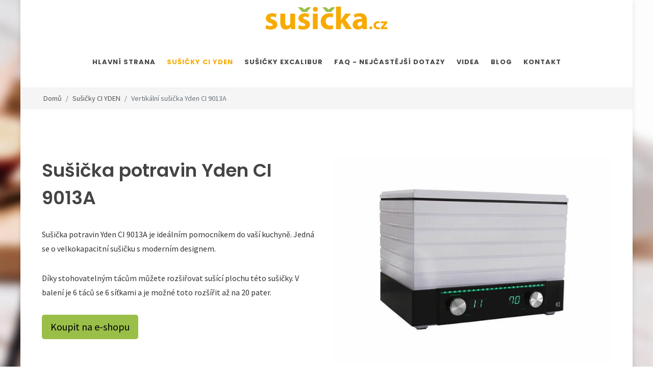

--- FILE ---
content_type: text/html; charset=UTF-8
request_url: https://www.susicka.cz/vertikalni-susicka-yden-ci-9013a/
body_size: 8902
content:
<!DOCTYPE html>
<html lang="cs-CZ" dir="ltr" prefix="og: http://ogp.me/ns#" style="overflow-y: scroll;">
<head>
<meta charset="utf-8">
<meta http-equiv="content-type" content="text/html; charset=utf-8">
<!-- preconnect -->
<link rel="preconnect" href="https://fonts.googleapis.com" crossorigin>
<link rel="dns-prefetch" href="https://fonts.googleapis.com">
<link rel="preconnect" href="https://fonts.gstatic.com" crossorigin>
<link rel="dns-prefetch" href="https://fonts.gstatic.com">
<link rel="preconnect" href="https://cdnjs.cloudfare.com" crossorigin>
<link rel="dns-prefetch" href="https://cdnjs.cloudfare.com">
<link rel="preconnect" href="https://cdn.jsdelivr.net" crossorigin>
<link rel="dns-prefetch" href="https://cdn.jsdelivr.net">
<!--<link rel="preconnect" href="https://unpkg.com" crossorigin />-->
<!--<link rel="dns-prefetch" href="https://unpkg.com" />-->
<!-- preload -->
<link rel="preload" as="style" id="fwam-style-preload-fonts@" href="https://fonts.googleapis.com/css?family=Source+Sans+Pro:300,400,400i,700|Poppins:300,400,500,600,700|PT+Serif:400,400i&display=swap&subset=latin,latin-ext&ver=">
<link rel="preload" as="style" id="fwam-style-preload-style--nfw@1709646448" href="https://www.susicka.cz/media/tpl_canvas-6.5.2/css-themes/style--nfw-ss-at7.min.css?ver=1709646448">
<!-- Viewport-->
<meta name="viewport" content="width=device-width, initial-scale=1, maximum-scale=1">
<!-- Favicon and Touch Icons (/ss-at7)-->
<link rel="apple-touch-icon" sizes="76x76" href="/content/browser-data/ss-atN/apple-touch-icon.png">
<link rel="icon" type="image/png" sizes="32x32" href="/content/browser-data/ss-atN/favicon-32x32.png">
<link rel="icon" type="image/png" sizes="16x16" href="/content/browser-data/ss-atN/favicon-16x16.png">
<link rel="manifest" href="/content/browser-data/ss-atN/site.webmanifest">
<link rel="mask-icon" href="/content/browser-data/ss-atN/safari-pinned-tab.svg" color="#5bbad5">
<link rel="shortcut icon" href="/content/browser-data/ss-atN/favicon.ico">
<meta name="msapplication-TileColor" content="#da532c">
<meta name="msapplication-config" content="/content/browser-data/ss-atN/browserconfig.xml">
<meta name="theme-color" content="#ffffff">
<title>Vertikální infračervená sušička ovoce</title>
<!-- SEO Meta Tags-->
<meta name="description" content="Infračervená sušička se solárním módem a vlhkostním čidlem vám pomůže usušit cokoliv, od masa, rajčat, zeleniny, ovoce až po hřiby.">
<meta name="keywords" content="sušička ovoce, sušička masa, sušení rajčat, sušení hřibů.">
<meta name="author" content="advertising-media.cz">
<!-- OpenGraph TAGS -->
<meta property="og:url" content="https://www.susicka.cz/vertikalni-susicka-yden-ci-9013a/">
<meta property="og:type" content="article">
<meta property="og:title" content="Vertikální infračervená sušička ovoce">
<meta property="og:description" content="Infračervená sušička se solárním módem a vlhkostním čidlem vám pomůže usušit cokoliv, od masa, rajčat, zeleniny, ovoce až po hřiby.">
<meta property="og:image" content="https://www.susicka.cz/content/pageimages/0/lg/580.jpg?1638187726">
<!-- /OpenGraph TAGS -->
<link rel="stylesheet" media="screen" id="fwam-style-fonts@" href="https://fonts.googleapis.com/css?family=Source+Sans+Pro:300,400,400i,700|Poppins:300,400,500,600,700|PT+Serif:400,400i&display=swap&subset=latin,latin-ext&ver=">
<link rel="stylesheet" media="screen" id="fwam-style-font-icons@" href="https://www.susicka.cz/media/tpl_canvas-6.5.2/css/nfw--font-icons.css?ver=">
<link rel="stylesheet" media="screen" id="fwam-style-animate@4.1.1" href="https://cdnjs.cloudflare.com/ajax/libs/animate.css/4.1.1/animate.compat.min.css">
<link rel="stylesheet" media="screen" id="fwam-style-magnific-popup@1.1.0" href="https://cdnjs.cloudflare.com/ajax/libs/magnific-popup.js/1.1.0/magnific-popup.css">
<link rel="stylesheet" media="screen" id="fwam-style-magnific-popup-diff@1.1.0-diff" href="https://www.susicka.cz/media/tpl_canvas-6.5.2/css/magnific-popup-diff.css?ver=1.1.0-diff">
<link rel="stylesheet" media="screen" id="fwam-style-radio-checkbox@" href="https://www.susicka.cz/media/tpl_canvas-6.5.2/css/components/radio-checkbox.css?ver=">
<link rel="stylesheet" media="screen" id="fwam-style-style--nfw@1709646448" href="https://www.susicka.cz/media/tpl_canvas-6.5.2/css-themes/style--nfw-ss-at7.min.css?ver=1709646448">
<link rel="stylesheet" media="screen" id="fwam-style-fwam-common@1709647374" href="https://www.susicka.cz/media/fwam-common/css/fwam-common.css?ver=1709647374">
<!-- fwam-header-tags/ -->
<!-- fwam-header-scripts/ -->
</head>
<body class="" style="">
<!--triggers for JS isMobileView()-->
<div style="position:fixed;top:0px;left:0px;width:0px;height:0px">
<div id="nfwTpl-mobile" class="d-block d-lg-none"></div>
<div id="nfwTpl-desktop" class="d-none d-lg-block"></div>
</div>
<div id="wrapper" class="clearfix d-flex flex-column" style="min-height: 100vh;">
<header id="header" class="full-header" data-mobile-sticky="true" data-logo-height="64" data-sticky-logo-height="36" data-mobile-logo-height="26">
<div id="header-wrap">
<div class="container">
<div class="header-row top-search-parent justify-content-center ">
<div id="logo" class="order-1 my-1 me-auto ">
<a href="/" class="standard-logo" data-mobile-logo="https://www.susicka.cz/content/metadata/images/1853869730.png?mobile">
<img src="https://www.susicka.cz/content/metadata/images/1853869730.png" alt="Logo" style="height:25px">
</a>
<a href="/" class="retina-logo" data-mobile-logo="https://www.susicka.cz/content/metadata/images/1853869730.png?mobile">
<img src="https://www.susicka.cz/content/metadata/images/1853869730.png" alt="Logo" style="height:25px">
</a>
</div>
<div id="primary-menu-trigger" class="order-3">
<svg class="svg-trigger" viewbox="0 0 100 100">
<path d="m 30,33 h 40 c 3.722839,0 7.5,3.126468 7.5,8.578427 0,5.451959 -2.727029,8.421573 -7.5,8.421573 h -20"></path>
<path d="m 30,50 h 40"></path>
<path d="m 70,67 h -40 c 0,0 -7.5,-0.802118 -7.5,-8.365747 0,-7.563629 7.5,-8.634253 7.5,-8.634253 h 20"></path>
</svg>
</div>
<nav class="primary-menu order-4">
<ul class="menu-container">
<li class="menu-item " data-nfw-menu-main-item-id="490">
<a class="menu-link" href="/"><div>Hlavní strana</div></a>
</li>
<li class="menu-item current" data-nfw-menu-main-item-id="571">
<a class="menu-link" href="/susicky-ci-yden/"><div>Sušičky CI YDEN</div></a>
<ul class="sub-menu-container ">
<li class="menu-item " data-nfw-menu-main-item-id="572">
<a class="menu-link" href="/infra-susicka-yden-ci-ir-d5/">
<div>Infra sušička Yden CI IR D5</div>
</a>
</li>
<li class="menu-item current" data-nfw-menu-main-item-id="580">
<a class="menu-link" href="/vertikalni-susicka-yden-ci-9013a/">
<div>Vertikální sušička Yden CI 9013A</div>
</a>
</li>
</ul>
</li>
<li class="menu-item " data-nfw-menu-main-item-id="581">
<a class="menu-link" href="/susicky-excalibur/"><div>Sušičky Excalibur</div></a>
<ul class="sub-menu-container ">
<li class="menu-item " data-nfw-menu-main-item-id="583">
<a class="menu-link" href="/susicka-excalibur-5-tacu/">
<div>Sušička Excalibur - 5 táců</div>
</a>
</li>
<li class="menu-item " data-nfw-menu-main-item-id="582">
<a class="menu-link" href="/susicka-excalibur-9-tacu/">
<div>Sušička Excalibur - 9 táců</div>
</a>
</li>
</ul>
</li>
<li class="menu-item " data-nfw-menu-main-item-id="1133">
<a class="menu-link" href="/faq-nejcastejsi-dotazy/"><div>FAQ - nejčastější dotazy</div></a>
</li>
<li class="menu-item " data-nfw-menu-main-item-id="769">
<a class="menu-link" href="/videa/"><div>Videa</div></a>
</li>
<li class="menu-item " data-nfw-menu-main-item-id="576">
<a class="menu-link" href="/blog/"><div>Blog</div></a>
<ul class="sub-menu-container ">
<li class="menu-item " data-nfw-menu-main-item-id="577">
<a class="menu-link" href="/recepty-a-rady/">
<div>Recepty a rady</div>
</a>
</li>
<li class="menu-item " data-nfw-menu-main-item-id="588">
<a class="menu-link" href="/clanky-recenze/">
<div>Články, recenze</div>
</a>
</li>
<li class="menu-item " data-nfw-menu-main-item-id="686">
<a class="menu-link" href="/napsali-o-nas/">
<div>Napsali o nás</div>
</a>
</li>
</ul>
</li>
<li class="menu-item " data-nfw-menu-main-item-id="501">
<a class="menu-link" href="/kontakt/"><div>Kontakt</div></a>
<ul class="sub-menu-container ">
<li class="menu-item " data-nfw-menu-main-item-id="585">
<a class="menu-link" href="/o-nas/">
<div>O nás</div>
</a>
</li>
<li class="menu-item " data-nfw-menu-main-item-id="586">
<a class="menu-link" href="/velkoobchod/">
<div>Velkoobchod</div>
</a>
</li>
</ul>
</li>
</ul>
</nav>
</div>
</div>
</div>
<div class="header-wrap-clone"></div>
</header>
<!-- Page Title
============================================= -->
<section id="page-title" class="page-title-mini page-title-right" style="">
<div class="container clearfix">
<ol class="breadcrumb " style="line-height: 2.5;">
<li class="breadcrumb-item">
<a href="/" title="Domů" class="text-nowrap">
<!--<i class="czi-home"></i>-->
Domů </a>
</li>
<li class="breadcrumb-item text-nowrap">
<a href="/susicky-ci-yden/" title="Sušičky CI YDEN">
Sušičky CI YDEN </a>
</li>
<li class="breadcrumb-item text-nowrap active" aria-current="page">
Vertikální sušička Yden CI 9013A </li>
</ol>
</div>
</section><!-- #page-title end -->
<div class="container">
</div>
<section id="content" class="flex-grow-1">
<div class="content-wrap">
<div class="container clearfix lightbox" data-plugin-options="{'delegate': 'a.lightbox-item', 'type': 'image', 'gallery': {'enabled': true}}">
<div id="nfw-core-info" style="display: none;" data-coreinstance="6915c1b192fbf"></div>
<div class="row">
<div class="col-12">
<div class="row">
<div class="col-12">
<div class="row align-items-center pb-3">
<div class="col-md-6">
<h1>Sušička potravin Yden CI 9013A</h1>
<p>Sušička potravin Yden CI 9013A je ideálním pomocníkem do vaší kuchyně. Jedná se o velkokapacitní sušičku s moderním designem.</p>
<p>Díky stohovatelným tácům můžete rozšiřovat sušící plochu této sušičky. V balení je 6 táců se 6 síťkami a je možné toto rozšířit až na 20 pater.</p>
<p><a class="btn btn-lg btn-secondary" href="https://www.atranet.cz/susicka-yden-ci-9013a" target="_blank">Koupit na e-shopu</a></p>
</div>
<div class="col-md-6"><img src="data:image/svg+xml,%3Csvg xmlns='http://www.w3.org/2000/svg' viewBox='0 0 4 3'%3E%3C/svg%3E" alt="Image 0" loading="lazy" data-src="/content/fck/images/susicka_cz/yden-ci-9013a/yden-ci9013A-.jpg" class=" __nfw-auto-lazy__ lazy" style="width: 100%;"></div>
</div>
<p style="text-align: justify;">Sušení potravin probíhá na principu odstraňování vody ze surovin prostřednictvím nepřetržité cirkulace horkého vzduchu. Vzduch je při procesu sušení&nbsp;<strong>filtrován</strong>, tím pádem je zaručena dehydratace potravin čistým vzduchem. Sušením je zajištěno optimální zachování chuti a textury potravin. Sušička je tichá a usušené potraviny jsou vhodné jak k přímé konzumaci tak k uskladnění. Sušit můžete ovoce, <strong><a href="/podzimni-suseni-svestek-i-sipku-v-kvalitni-susicce/" title="sušení šípků a jeřabin">jeřabiny</a></strong>, zeleninu, houby, byliny, ale také obiloviny, kuřecí i hovězí maso (jerky), ryby, a nebo si můžete připravit domácí jogurt bez konzervantů.</p>
<p style="text-align: justify;">Teplotu sušení jednoduše nastavíte pomocí otočného ovladače na pravé straně, kde se také nachází digitální display. Na levé straně se nachází ovladač času také s displayem. Správně nastavená teplota je důležitá pro zachování všech důležitých vitamínů a minerálů. Tento model je samozřejmě vhodný i pro přípravu raw potravin. V sušičce je možné sušit již při mírných teplotách a ztráta živin a enzymů přítomných v potravinách je max 4%.&nbsp;</p>
<h4>
<strong>Raw sušení:</strong>&nbsp;<strong>Optimální teplota pro zachování enzymů je v rozmezí 45&deg;C - 48&deg;C.</strong>
</h4>
<p>Sušička má moderní základnu s topným tělesem, ventilátorem a ovládáním pro přesné řízení teploty i délky sušení. Jedinečné Airfiltry zabraňují prachu a nečistotám dostat se k dehydrovaným surovinám. Proces sušení je poměrně nenáročný a není nutné být neustále u sušičky. Dehydratace může být prováděna i přes noc, díky velmi tichému chodu. Sušička je BPA free.</p>
<h4><strong>Sušička potravin&nbsp;Yden CI 9013A je&nbsp;vybavena:</strong></h4>
<ul>
<li>6 tácy, které jsou opatřeny vkládacími síťkami. Síťky zabraňují tomu, aby malé kousky ovoce a zeleniny propadly otvory sušících táců,</li>
<li>2 nástavci,</li>
<li>2 vkládací tácy na sušení tekutých surovin,</li>
<li>a 4 misky na výrobu jogurtu.</li>
</ul>
<h4><strong>Základní jogurt z čerstvého mléka</strong></h4>
<p>&bull; 4 šálky čerstvého mléka (můžete použít studené mléko připravené ze sušeného mléka&nbsp;předchozí den)<br>
&bull; půl šálku sušeného mléka<br>
&bull; 2 polévkové lžíce startovacího jogurtu (neochuceného)<br>
Zahřejte mléko na 82 &deg;C. Teplotu měřte teploměrem. Ochlaďte na 37 &deg;C. Vmíchejte sušené mléko. V malém hrníčku důkladně rozmíchejte startovací jogurt s trochou teplého mléka. Směs přidejte do zbývajícího teplého mléka. Dobře promíchejte. Nalijte do jogurtových kelímků. Kelímky postavte na jeden z hlubších táců sušičky. Nastavte teplotu na 43 &deg;C a čas na tři až čtyři hodiny. Jakmile směs ztuhne, ihned ji ochlaďte. V chladničce vydrží asi týden.</p>
</div>
</div>
</div>
</div>
<div class="row justify-content-center gutter-50">
<div class="col ">
<div class="masonry-thumbs grid-container masonry-gap-xl grid-1 grid-xs-1 grid-sm-2 grid-md-3" data-lightbox="gallery">
</div>
</div>
</div>
</div>
</div>
</section>
<!-- Footer
============================================= -->
<footer id="footer" class="dark " style="background-color: #51250e; ">
<div class="footer-widgets-wrap">
<div class="container">
<div class="row justify-content-center col-mb-50 align-items-center">
<div class="col-md-12">
<div class="row _gutter-50">
<div class="col-md-6">
<h3 class="mb-3">Proč u nás?</h3>
<div class="line border-width-4 border-gray m-0 mb-4">&nbsp;</div>
<div class="row">
<div class="col-md-6">
<ul class="list-unstyled">
<li>
<div>
<h4>Bezplatné poradenství</h4>
<p>Máte jakýkoliv dotaz? Zavolejte zdarma našim specialistům.</p>
</div>
</li>
<li>
<div>
<h4>Doručujeme do 24 hodin</h4>
<p>Objednávky přijaté do 11:00 expedujeme ještě ten samý den.</p>
</div>
</li>
</ul>
</div>
<div class="col-md-6">
<ul class="list-unstyled">
<li>
<div>
<h4>Doprava ZDARMA</h4>
<p>Při objednávce odšťavňovače nad 3.500 Kč máte od nás doručení zcela ZDARMA.</p>
</div>
</li>
<li>
<div>
<h4>Nadstandardní záruka</h4>
<p>Na naše odšťavňovače poskytujeme záruku více než 24 měsíců.</p>
</div>
</li>
</ul>
</div>
</div>
</div>
<div class="col-md-6">
<h3 class="mb-3">Odkazy &amp; Tipy</h3>
<div class="line border-width-4 border-gray m-0 mb-4">&nbsp;</div>
<div class="row">
<div class="col-md-6">
<div class="widget widget_links clearfix">
<ul>
<li><a href="http://www.atranet.cz/" target="_blank" rel="noopener">www.atranet.cz</a></li>
<li><a href="http://www.odstavnovac.cz/" target="_blank" rel="noopener">www.odstavnovac.cz</a></li>
<li><a href="https://www.catgenie.cz/" target="_blank" rel="noopener">www.catgenie.cz</a></li>
<li><a href="http://www.mlynky.biz/" target="_blank" rel="noopener">www.mlynky.biz</a></li>
</ul>
</div>
</div>
<div class="col-md-6">
<div class="widget widget_links clearfix">
<ul>
<li><a href="https://www.vodnifiltryberkey.cz/" target="_blank" rel="noopener">www.vodnifiltryberkey.cz</a></li>
<li><a href="http://www.odstavnovac-kuvings.cz/" target="_blank" rel="noopener">www.odstavnovac-kuvings.cz</a></li>
<li><a href="http://www.mixeryvitamix.cz/" target="_blank" rel="noopener">www.mixeryvitamix.cz</a></li>
<li><a href="http://www.cisticka.cz/" target="_blank" rel="noopener">www.cisticka.cz</a></li>
</ul>
</div>
</div>
</div>
</div>
</div>
</div>
</div>
</div>
</div>
<div class="container">
<!-- CHILD ELEMENT SHOULD BE .footer-widgets-wrap -->
</div>
<div id="copyrights" class="" style="">
<div class="container">
<div class="row justify-content-between col-mb-15">
<div class="col-12 col-lg-auto text-center text-lg-start order-last order-lg-first">
<div><p>&copy; Copyright <a href="http://advertising-media.cz">AM</a> 2020. All Rights Reserved.&nbsp; <a href="/zpracovani-osobnich-udaju/">GDPR</a>, <a href="https://www.susicka.cz/partneri/" title="partneři">Partneři</a>, Spolupráce: <a href="https://www.susicka-excalibur.cz/" title="horkovzdušné sušičky">sušička Excalibur</a></p></div>
</div>
<div class="col-12 col-lg-auto text-center text-lg-end">
</div>
</div>
</div>
</div>
</footer>
</div>
<style scoped="">
.backstretch {
position:fixed;
left:0;
top:0;
margin:0;
padding:0;
overflow:hidden;
width:100%;
height:100%;
z-index:-999999;
}
.backstretch.backstretch-image {
background-position:center;
background-repeat:no-repeat;
background-size:cover;
}
</style>
<div class="d-none d-xl-block backstretch backstretch-image" style="background-image:url('/content/fck/images/susicka_cz/background/susicka-bg.jpg');"></div>
<div id="gotoTop" class="icon-angle-up"></div>
<script>
window.scwJsPath = 'https://www.susicka.cz/media/tpl_canvas-6.5.2/js';
window.scwNFW_GOOGLEAPI_MAPKEY = 'AIzaSyDwBuuR6Z_CnZyx-_evsffLUw00PxdBTZw';
</script>
<script id="fwam-script-bootstrap.bundle@5.1.3" src="https://cdnjs.cloudflare.com/ajax/libs/twitter-bootstrap/5.1.3/js/bootstrap.bundle.min.js"></script>
<script id="fwam-script-jquery@3.6.3" src="https://cdnjs.cloudflare.com/ajax/libs/jquery/3.6.3/jquery.min.js"></script>
<script id="fwam-script-jRespond@1.0.0" src="https://cdnjs.cloudflare.com/ajax/libs/jRespond/1.0.0/js/jRespond.min.js"></script>
<script id="fwam-script-vanilla-lazyload@17.8.3" src="https://cdn.jsdelivr.net/npm/vanilla-lazyload@17.8.3/dist/lazyload.min.js"></script>
<script id="fwam-script-flexslider@2.7.2" src="https://cdnjs.cloudflare.com/ajax/libs/flexslider/2.7.2/jquery.flexslider.min.js"></script>
<script id="fwam-script-nfw--functions@1709646448" src="https://www.susicka.cz/media/tpl_canvas-6.5.2/js/nfw--functions.js?ver=1709646448"></script>
<script id="fwam-script-fwam-common@1709646448" src="https://www.susicka.cz/media/fwam-common/js/fwam-common.js?ver=1709646448"></script>
<div class="fixed-bottom bg-white border-top shadow w-100 _dark p-3 d-none" id="nfw_gdpr_panel_6915c1b1a9cef">
<div class="container">
<div class="row align-items-center">
<div class="col-md mb-3 mb-md-0">
<p class="lead mb-2">Používáme Cookies</p>
<p class="mb-1">
Kliknutím na <b>Přijmout vše</b> udělujete souhlas s používáním cookies k zajištění správného zobrazování a chování webových stránek, k analýze návštěvnosti a k cílení reklam.
Své předvolby lze změnit v nastavení cookies.
</p>
</div>
<div class="col-md-auto text-center d-flex flex-column flex-xl-row">
<button type="button" class="btn btn-link btn-lg m-2" data-bs-toggle="modal" data-bs-target="#fwam-gdpr-modal">Nastavení cookies</button>
<a href="/?action=fwam-cookies-settings&amp;set=accept-all&amp;returnUrl=/vertikalni-susicka-yden-ci-9013a/" class="btn btn-trust-blue btn-lg px-5 m-2">Přijmout vše</a>
</div>
</div>
</div>
</div>
<script>
(function () {
let fncShowPanel = function () {
document.getElementById('nfw_gdpr_panel_6915c1b1a9cef').classList.remove('d-none');
console.info('NFW GDPR panel shown');
};
window.addEventListener('load', function () {
setTimeout(fncShowPanel, 3 * 1000);
console.info('NFW GDPR panel show init');
});
})();
</script>
<form method="post" action="/">
<input type="hidden" name="action" value="fwam-cookies-settings">
<input type="hidden" name="returnUrl" value="/vertikalni-susicka-yden-ci-9013a/">
<div class="modal fade " id="fwam-gdpr-modal" tabindex="-1" data-bs-backdrop="static" data-bs-keyboard="true" data-bs-focus="true" data-bs-show="true" role="dialog" aria-labelledby="fwam-gdpr-modalLabel" aria-hidden="true">
<div class="modal-dialog modal-lg modal-dialog-scrollable modal-dialog-centered ">
<div class="modal-content">
<div class="modal-header">
<h4 class="modal-title" id="fwam-gdpr-modalLabel">Nastavení Soukromí</h4>
<button type="button" class="btn-close" data-bs-dismiss="modal" aria-label="Zavřít"></button>
</div>
<div class="modal-body">
<div class="mb-5">
<p>
Návštěvou našich webových stránek dochází k používání cookies.
Některé z těchto cookies jsou nutné pro bezproblémový chod webových stránek.
Chtěli bychom vaše svolení použít vaše data pro níže uvedené účely.
Cookies se ukládají ve vašem prohlížeč, který se soubory cookies dále pracuje.
Mohou to být například informace týkající se Vás, vašich preferencí a zařízení, které používáte.
Tyto informace vedou k zlepšování uživatelského zážitku při procházení webových stránek spolu s vylepšováním obsahu přímo na základě vašich preferencí.
Přesně tak, jaké jsou vaše očekávání.
</p>
<p>
Informace zpravidla neidentifikují návštěvníka jako jednotlivce, ale vedou k přizpůsobování webových stránek na základě uživatelských preferencí.
Níže jsou popsány konkrétní kategorie cookies, kde můžete rozhodnout o míře využívání cookies na těchto webových stránkách.
</p>
<p>
Plně respektujeme právo na soukromí. Prosíme o přečtení níže uvedených možností a vybrání vámi preferovaných možností.
Upozornění - v případě zablokování některých cookies souborů můžete ovlivnit způsob zobrazení stránky a možností, jakým způsobem bude webová stránka nabízet informace.
</p> <a href="/?action=fwam-cookies-settings&amp;set=accept-all&amp;returnUrl=/vertikalni-susicka-yden-ci-9013a/" class="btn btn-trust-blue btn-lg px-5 d-block btn-lg">Přijmout vše</a>
</div>
<div class="accordion accordion-flush" id="fwam-gdpr5">
<div class="accordion-item">
<h2 class="accordion-header" id="fwam-gdpr5-item-required-heading">
<button type="button" class="accordion-button " data-bs-toggle="collapse" data-bs-target="#fwam-gdpr5-item-required" aria-expanded="true" aria-controls="fwam-gdpr5-item-required">Nezbytné soubory cookies</button>
</h2>
<div id="fwam-gdpr5-item-required" class="accordion-collapse collapse show" aria-labelledby="fwam-gdpr5-item-required-heading">
<div class="accordion-body"> <input type="hidden" name="section[required]" value="1" checked>
<div class="d-flex flex-column flex-md-row justify-content-between align-items-center">
<div class="order-md-1 mx-md-2 flex-shrink-0">
<input type="radio" class="btn-check" name="section[required]" id="fwam-gdpr-required-disallow" autocomplete="off" value="0" disabled required="">
<label class="btn btn-sm btn-outline-danger" for="fwam-gdpr-required-disallow">Nepovolit</label>
<input type="radio" class="btn-check" name="section[required]" id="fwam-gdpr-required-allow" autocomplete="off" value="1" checked disabled required="">
<label class="btn btn-sm btn-outline-success" for="fwam-gdpr-required-allow">Povolit</label>
</div>
<div class="text-justify">
Jsou nezbytné k tomu, aby web správně fungoval.
Cookies jsou vyžadovány pro správnou funkčnost webových stránek v našem systému a nelze je vypnout.
Příkladem mohou být bezpečnostní nastavení webových stránek, akce při vyplňování formulářů nebo přihlášení, apod.
Pokud cookies prohlížeč zablokuje, nemusí některé části webových stránek fungovat správně.
Tyto soubory cookie neukládají žádné osobní identifikovatelné informace.
</div>
</div>
</div>
</div>
</div>
<div class="accordion-item">
<h2 class="accordion-header" id="fwam-gdpr5-item-analytics-heading">
<button type="button" class="accordion-button " data-bs-toggle="collapse" data-bs-target="#fwam-gdpr5-item-analytics" aria-expanded="true" aria-controls="fwam-gdpr5-item-analytics">Soubory cookies pro výkon</button>
</h2>
<div id="fwam-gdpr5-item-analytics" class="accordion-collapse collapse show" aria-labelledby="fwam-gdpr5-item-analytics-heading">
<div class="accordion-body"> <div class="d-flex flex-column flex-md-row justify-content-between align-items-center">
<div class="order-md-1 mx-md-2 flex-shrink-0">
<input type="radio" class="btn-check" name="section[analytics]" id="fwam-gdpr-analytics-disallow" autocomplete="off" value="0" required="">
<label class="btn btn-sm btn-outline-danger" for="fwam-gdpr-analytics-disallow">Nepovolit</label>
<input type="radio" class="btn-check" name="section[analytics]" id="fwam-gdpr-analytics-allow" autocomplete="off" value="1" required="">
<label class="btn btn-sm btn-outline-success" for="fwam-gdpr-analytics-allow">Povolit</label>
</div>
<div class="text-justify">
Tato kategorie cookies nám pomáhá při poskytování informací o provozu na webových stránkách.
Bývá také nazývána jako Analytics.
Například slouží k sledování počtu návštěvníků nebo z jakého zdroje návštěvníci přichází.
Pomocí těchto cookies pak můžeme například určovat, které stránky jsou nejnavštěvovanější nebo jaké stránky se na webu nejčastěji procházejí.
Případně lze měřit rychlost načítání stránek nebo technologie používané k přístupu na naše webové stránky.
Pokud cookies zablokuje prohlížeč, tak nebudeme vědět, kdy jste naši stránku navštívili.
</div>
</div>
</div>
</div>
</div>
<div class="accordion-item">
<h2 class="accordion-header" id="fwam-gdpr5-item-functional-heading">
<button type="button" class="accordion-button " data-bs-toggle="collapse" data-bs-target="#fwam-gdpr5-item-functional" aria-expanded="true" aria-controls="fwam-gdpr5-item-functional">Soubory cookies pro lepší funkčnost</button>
</h2>
<div id="fwam-gdpr5-item-functional" class="accordion-collapse collapse show" aria-labelledby="fwam-gdpr5-item-functional-heading">
<div class="accordion-body"> <div class="d-flex flex-column flex-md-row justify-content-between align-items-center">
<div class="order-md-1 mx-md-2 flex-shrink-0">
<input type="radio" class="btn-check" name="section[functional]" id="fwam-gdpr-functional-disallow" autocomplete="off" value="0" required="">
<label class="btn btn-sm btn-outline-danger" for="fwam-gdpr-functional-disallow">Nepovolit</label>
<input type="radio" class="btn-check" name="section[functional]" id="fwam-gdpr-functional-allow" autocomplete="off" value="1" required="">
<label class="btn btn-sm btn-outline-success" for="fwam-gdpr-functional-allow">Povolit</label>
</div>
<div class="text-justify">
Pomocí těchto cookies zlepšujeme funkčnost webových stránek.
Stránky se tak stávají výkonnější a osobnější dle preferencí jednotlivých návštěvníků webových stránek.
Nastavení probíhá z naší strany nebo od poskytovatelů digitálních služeb třetích stran, které na webu můžeme využívat.
Pokud cookies nepovolíte, nemusí některé části funkcí webu fungovat správně.
</div>
</div>
</div>
</div>
</div>
<div class="accordion-item">
<h2 class="accordion-header" id="fwam-gdpr5-item-marketing-heading">
<button type="button" class="accordion-button " data-bs-toggle="collapse" data-bs-target="#fwam-gdpr5-item-marketing" aria-expanded="true" aria-controls="fwam-gdpr5-item-marketing">Cílené soubory cookies</button>
</h2>
<div id="fwam-gdpr5-item-marketing" class="accordion-collapse collapse show" aria-labelledby="fwam-gdpr5-item-marketing-heading">
<div class="accordion-body"> <div class="d-flex flex-column flex-md-row justify-content-between align-items-center">
<div class="order-md-1 mx-md-2 flex-shrink-0">
<input type="radio" class="btn-check" name="section[marketing]" id="fwam-gdpr-marketing-disallow" autocomplete="off" value="0" required="">
<label class="btn btn-sm btn-outline-danger" for="fwam-gdpr-marketing-disallow">Nepovolit</label>
<input type="radio" class="btn-check" name="section[marketing]" id="fwam-gdpr-marketing-allow" autocomplete="off" value="1" required="">
<label class="btn btn-sm btn-outline-success" for="fwam-gdpr-marketing-allow">Povolit</label>
</div>
<div class="text-justify">
Tyto cookies mohou nastavovat prostřednictvím našich webových stránek naši reklamní partneři.
Cookies tak mohou být využity k vytváření profilů o zájmech, což vede k zobrazování relevantních reklam na jiných webových stránkách.
Vaše osobní informace se přímo neukládají.
K identifikaci dochází přes jedinečné identifikátory vašeho prohlížeče a zařízení.
Pokud se rozhodnete cookies nepovolit, nebude se vám zobrazovat na stránkách relevantní reklama.
</div>
</div>
</div>
</div>
</div>
</div>
</div>
<div class="modal-footer">
<button type="submit" class="btn btn-outline-trust-blue btn-lg">Přijmout vybrané</button>
<a href="/?action=fwam-cookies-settings&amp;set=accept-all&amp;returnUrl=/vertikalni-susicka-yden-ci-9013a/" class="btn btn-trust-blue btn-lg px-5 ">Přijmout vše</a>
</div>
</div>
</div>
</div>
</form>
<!-- echo_Google_analytics_forced: SECTION_MARKETING not allowed --> <!-- Global site tag (gtag.js) - Google Analytics -->
<script src="https://www.googletagmanager.com/gtag/js?id=UA-1534011-9" async defer></script>
<script>
window.dataLayer = window.dataLayer || [];
function gtag() {
dataLayer.push(arguments);
}
gtag('js', new Date());
gtag('config', 'UA-1534011-9', {"store_gac":false});
</script>
<!-- fwam-footer-scripts/ -->
</body>
</html>

--- FILE ---
content_type: text/css
request_url: https://www.susicka.cz/media/tpl_canvas-6.5.2/css/magnific-popup-diff.css?ver=1.1.0-diff
body_size: 481
content:
/* Magnific Popup CSS */

.mfp-preloader {
    /*color: #CCC;*/
    /*position: absolute;*/
    /*top: 50%;*/
    width: 24px;/****/
    height: 24px;/*++*/
    background: url('../images/preloader-dark.gif') center center no-repeat;
    /*text-align: center;*/
    margin-top: -12px;/****/
    margin-left: -12px;/*++*/
    left: 50%;/****/
    right: unset;/*--*/
    /*z-index: 1044;*/
    text-indent: -9999px;/*++*/
}

.mfp-iframe-scaler iframe {
    /*position: absolute;*/
    /*display: block;*/
    /*top: 0;*/
    /*left: 0;*/
    /*width: 100%;*/
    /*height: 100%;*/
    box-shadow: inherit;/*--*/
    /*background: #000;*/
}



/* overlay at start */
.mfp-fade.mfp-bg {
    opacity: 0;
    -webkit-transition: all 0.25s ease-out;
    -moz-transition: all 0.25s ease-out;
    transition: all 0.25s ease-out;
}
/* overlay animate in */
.mfp-fade.mfp-bg.mfp-ready {
    opacity: 0.8;
}
/* overlay animate out */
.mfp-fade.mfp-bg.mfp-removing {
    opacity: 0;
}

/* content at start */
.mfp-fade.mfp-wrap .mfp-content {
    opacity: 0;

    -webkit-transition: all 0.25s ease-out;
    -moz-transition: all 0.25s ease-out;
    transition: all 0.25s ease-out;
}
/* content animate it */
.mfp-fade.mfp-wrap.mfp-ready .mfp-content {
    opacity: 1;
}
/* content animate out */
.mfp-fade.mfp-wrap.mfp-removing .mfp-content {
    opacity: 0;
}


--- FILE ---
content_type: text/css
request_url: https://www.susicka.cz/media/fwam-common/css/fwam-common.css?ver=1709647374
body_size: 2580
content:
.lds-dual-ring{display:block;width:80px;height:80px}.lds-dual-ring:after{content:" ";display:block;width:64px;height:64px;margin:8px;border-radius:50%;border:6px solid #bbb;border-color:#bbb transparent #bbb transparent;animation:lds-dual-ring 1.2s linear infinite}@keyframes lds-dual-ring{0%{transform:rotate(0deg)}100%{transform:rotate(360deg)}}.fwamImagePlaceholder,.nfwImagePlaceholder{position:relative;display:block}.fwamImagePlaceholder::before,.nfwImagePlaceholder::before{content:'';display:block;position:relative;width:100%;height:0;padding-bottom:100%}.fwamImagePlaceholder img,.nfwImagePlaceholder img{position:absolute;top:0;right:0;bottom:0;left:0;margin:auto;width:auto !important;height:auto !important;max-width:100%;max-height:100%}.fwamImagePlaceholder-10::before,.nfwImagePlaceholder-10::before{padding-bottom:10%}.fwamImagePlaceholder-11::before,.nfwImagePlaceholder-11::before{padding-bottom:11%}.fwamImagePlaceholder-12::before,.nfwImagePlaceholder-12::before{padding-bottom:12%}.fwamImagePlaceholder-13::before,.nfwImagePlaceholder-13::before{padding-bottom:13%}.fwamImagePlaceholder-14::before,.nfwImagePlaceholder-14::before{padding-bottom:14%}.fwamImagePlaceholder-15::before,.nfwImagePlaceholder-15::before{padding-bottom:15%}.fwamImagePlaceholder-16::before,.nfwImagePlaceholder-16::before{padding-bottom:16%}.fwamImagePlaceholder-17::before,.nfwImagePlaceholder-17::before{padding-bottom:17%}.fwamImagePlaceholder-18::before,.nfwImagePlaceholder-18::before{padding-bottom:18%}.fwamImagePlaceholder-19::before,.nfwImagePlaceholder-19::before{padding-bottom:19%}.fwamImagePlaceholder-20::before,.nfwImagePlaceholder-20::before{padding-bottom:20%}.fwamImagePlaceholder-21::before,.nfwImagePlaceholder-21::before{padding-bottom:21%}.fwamImagePlaceholder-22::before,.nfwImagePlaceholder-22::before{padding-bottom:22%}.fwamImagePlaceholder-23::before,.nfwImagePlaceholder-23::before{padding-bottom:23%}.fwamImagePlaceholder-24::before,.nfwImagePlaceholder-24::before{padding-bottom:24%}.fwamImagePlaceholder-25::before,.nfwImagePlaceholder-25::before{padding-bottom:25%}.fwamImagePlaceholder-26::before,.nfwImagePlaceholder-26::before{padding-bottom:26%}.fwamImagePlaceholder-27::before,.nfwImagePlaceholder-27::before{padding-bottom:27%}.fwamImagePlaceholder-28::before,.nfwImagePlaceholder-28::before{padding-bottom:28%}.fwamImagePlaceholder-29::before,.nfwImagePlaceholder-29::before{padding-bottom:29%}.fwamImagePlaceholder-30::before,.nfwImagePlaceholder-30::before{padding-bottom:30%}.fwamImagePlaceholder-31::before,.nfwImagePlaceholder-31::before{padding-bottom:31%}.fwamImagePlaceholder-32::before,.nfwImagePlaceholder-32::before{padding-bottom:32%}.fwamImagePlaceholder-33::before,.nfwImagePlaceholder-33::before{padding-bottom:33%}.fwamImagePlaceholder-34::before,.nfwImagePlaceholder-34::before{padding-bottom:34%}.fwamImagePlaceholder-35::before,.nfwImagePlaceholder-35::before{padding-bottom:35%}.fwamImagePlaceholder-36::before,.nfwImagePlaceholder-36::before{padding-bottom:36%}.fwamImagePlaceholder-37::before,.nfwImagePlaceholder-37::before{padding-bottom:37%}.fwamImagePlaceholder-38::before,.nfwImagePlaceholder-38::before{padding-bottom:38%}.fwamImagePlaceholder-39::before,.nfwImagePlaceholder-39::before{padding-bottom:39%}.fwamImagePlaceholder-40::before,.nfwImagePlaceholder-40::before{padding-bottom:40%}.fwamImagePlaceholder-41::before,.nfwImagePlaceholder-41::before{padding-bottom:41%}.fwamImagePlaceholder-42::before,.nfwImagePlaceholder-42::before{padding-bottom:42%}.fwamImagePlaceholder-43::before,.nfwImagePlaceholder-43::before{padding-bottom:43%}.fwamImagePlaceholder-44::before,.nfwImagePlaceholder-44::before{padding-bottom:44%}.fwamImagePlaceholder-45::before,.nfwImagePlaceholder-45::before{padding-bottom:45%}.fwamImagePlaceholder-46::before,.nfwImagePlaceholder-46::before{padding-bottom:46%}.fwamImagePlaceholder-47::before,.nfwImagePlaceholder-47::before{padding-bottom:47%}.fwamImagePlaceholder-48::before,.nfwImagePlaceholder-48::before{padding-bottom:48%}.fwamImagePlaceholder-49::before,.nfwImagePlaceholder-49::before{padding-bottom:49%}.fwamImagePlaceholder-50::before,.nfwImagePlaceholder-50::before{padding-bottom:50%}.fwamImagePlaceholder-51::before,.nfwImagePlaceholder-51::before{padding-bottom:51%}.fwamImagePlaceholder-52::before,.nfwImagePlaceholder-52::before{padding-bottom:52%}.fwamImagePlaceholder-53::before,.nfwImagePlaceholder-53::before{padding-bottom:53%}.fwamImagePlaceholder-54::before,.nfwImagePlaceholder-54::before{padding-bottom:54%}.fwamImagePlaceholder-55::before,.nfwImagePlaceholder-55::before{padding-bottom:55%}.fwamImagePlaceholder-56::before,.nfwImagePlaceholder-56::before{padding-bottom:56%}.fwamImagePlaceholder-57::before,.nfwImagePlaceholder-57::before{padding-bottom:57%}.fwamImagePlaceholder-58::before,.nfwImagePlaceholder-58::before{padding-bottom:58%}.fwamImagePlaceholder-59::before,.nfwImagePlaceholder-59::before{padding-bottom:59%}.fwamImagePlaceholder-60::before,.nfwImagePlaceholder-60::before{padding-bottom:60%}.fwamImagePlaceholder-61::before,.nfwImagePlaceholder-61::before{padding-bottom:61%}.fwamImagePlaceholder-62::before,.nfwImagePlaceholder-62::before{padding-bottom:62%}.fwamImagePlaceholder-63::before,.nfwImagePlaceholder-63::before{padding-bottom:63%}.fwamImagePlaceholder-64::before,.nfwImagePlaceholder-64::before{padding-bottom:64%}.fwamImagePlaceholder-65::before,.nfwImagePlaceholder-65::before{padding-bottom:65%}.fwamImagePlaceholder-66::before,.nfwImagePlaceholder-66::before{padding-bottom:66%}.fwamImagePlaceholder-67::before,.nfwImagePlaceholder-67::before{padding-bottom:67%}.fwamImagePlaceholder-68::before,.nfwImagePlaceholder-68::before{padding-bottom:68%}.fwamImagePlaceholder-69::before,.nfwImagePlaceholder-69::before{padding-bottom:69%}.fwamImagePlaceholder-70::before,.nfwImagePlaceholder-70::before{padding-bottom:70%}.fwamImagePlaceholder-71::before,.nfwImagePlaceholder-71::before{padding-bottom:71%}.fwamImagePlaceholder-72::before,.nfwImagePlaceholder-72::before{padding-bottom:72%}.fwamImagePlaceholder-73::before,.nfwImagePlaceholder-73::before{padding-bottom:73%}.fwamImagePlaceholder-74::before,.nfwImagePlaceholder-74::before{padding-bottom:74%}.fwamImagePlaceholder-75::before,.nfwImagePlaceholder-75::before{padding-bottom:75%}.fwamImagePlaceholder-76::before,.nfwImagePlaceholder-76::before{padding-bottom:76%}.fwamImagePlaceholder-77::before,.nfwImagePlaceholder-77::before{padding-bottom:77%}.fwamImagePlaceholder-78::before,.nfwImagePlaceholder-78::before{padding-bottom:78%}.fwamImagePlaceholder-79::before,.nfwImagePlaceholder-79::before{padding-bottom:79%}.fwamImagePlaceholder-80::before,.nfwImagePlaceholder-80::before{padding-bottom:80%}.fwamImagePlaceholder-81::before,.nfwImagePlaceholder-81::before{padding-bottom:81%}.fwamImagePlaceholder-82::before,.nfwImagePlaceholder-82::before{padding-bottom:82%}.fwamImagePlaceholder-83::before,.nfwImagePlaceholder-83::before{padding-bottom:83%}.fwamImagePlaceholder-84::before,.nfwImagePlaceholder-84::before{padding-bottom:84%}.fwamImagePlaceholder-85::before,.nfwImagePlaceholder-85::before{padding-bottom:85%}.fwamImagePlaceholder-86::before,.nfwImagePlaceholder-86::before{padding-bottom:86%}.fwamImagePlaceholder-87::before,.nfwImagePlaceholder-87::before{padding-bottom:87%}.fwamImagePlaceholder-88::before,.nfwImagePlaceholder-88::before{padding-bottom:88%}.fwamImagePlaceholder-89::before,.nfwImagePlaceholder-89::before{padding-bottom:89%}.fwamImagePlaceholder-90::before,.nfwImagePlaceholder-90::before{padding-bottom:90%}.fwamImagePlaceholder-91::before,.nfwImagePlaceholder-91::before{padding-bottom:91%}.fwamImagePlaceholder-92::before,.nfwImagePlaceholder-92::before{padding-bottom:92%}.fwamImagePlaceholder-93::before,.nfwImagePlaceholder-93::before{padding-bottom:93%}.fwamImagePlaceholder-94::before,.nfwImagePlaceholder-94::before{padding-bottom:94%}.fwamImagePlaceholder-95::before,.nfwImagePlaceholder-95::before{padding-bottom:95%}.fwamImagePlaceholder-96::before,.nfwImagePlaceholder-96::before{padding-bottom:96%}.fwamImagePlaceholder-97::before,.nfwImagePlaceholder-97::before{padding-bottom:97%}.fwamImagePlaceholder-98::before,.nfwImagePlaceholder-98::before{padding-bottom:98%}.fwamImagePlaceholder-99::before,.nfwImagePlaceholder-99::before{padding-bottom:99%}.fwamImagePlaceholder-100::before,.nfwImagePlaceholder-100::before{padding-bottom:100%}a.fwamVideoPlaceholder.fwamVideo-youtube:after,a.nfwVideoPlaceholder.fwamVideo-youtube:after,.fwamVideoPlaceholder2.fwamVideo-youtube:after{background-size:68px 48px;background-image:url("data:image/svg+xml,%3Csvg xmlns='http://www.w3.org/2000/svg' height='100%25' version='1.1' viewBox='0 0 68 48' width='100%25'%3E%3Cpath class='ytp-large-play-button-bg' d='M66.52,7.74c-0.78-2.93-2.49-5.41-5.42-6.19C55.79,.13,34,0,34,0S12.21,.13,6.9,1.55 C3.97,2.33,2.27,4.81,1.48,7.74C0.06,13.05,0,24,0,24s0.06,10.95,1.48,16.26c0.78,2.93,2.49,5.41,5.42,6.19 C12.21,47.87,34,48,34,48s21.79-0.13,27.1-1.55c2.93-0.78,4.64-3.26,5.42-6.19C67.94,34.95,68,24,68,24S67.94,13.05,66.52,7.74z' fill='%23f00'%3E%3C/path%3E%3Cpath d='M 45,24 27,14 27,34' fill='%23fff'%3E%3C/path%3E%3C/svg%3E")}.fwamVideoPlaceholder,.nfwVideoPlaceholder{background-color:#000}a.fwamVideoPlaceholder,a.nfwVideoPlaceholder{display:block;position:relative;width:100%;padding-top:56.25%}a.fwamVideoPlaceholder *,a.nfwVideoPlaceholder *{position:absolute;top:0;width:100%;height:100%}a.fwamVideoPlaceholder:after,a.nfwVideoPlaceholder:after{content:'';display:inline-block;position:absolute;top:0;bottom:0;left:0;right:0;background-repeat:no-repeat;background-position:center;background-image:url("../images/video-play.png")}div.fwamVideoPlaceholder .fwamVideo-loader,div.nfwVideoPlaceholder .fwamVideo-loader{margin:auto;position:absolute;top:0;bottom:0;left:0;right:0}.fwamVideoPlaceholder2{display:block;position:relative;width:100%;padding-top:56.25%;overflow:hidden}.fwamVideoPlaceholder2>*{position:absolute}.fwamVideoPlaceholder2>picture,.fwamVideoPlaceholder2>img{top:0;width:100%;height:100%}.fwamVideoPlaceholder2:after{content:'';display:inline-block;position:absolute;top:0;bottom:0;left:0;right:0;background-repeat:no-repeat;background-position:center;background-image:url("../images/video-play.png")}[data-fwam-smarteditor-element]{position:relative;min-width:1rem;min-height:1rem;z-index:500}[data-fwam-smarteditor-element]:before{display:block;position:absolute;width:2rem;height:2rem;line-height:2rem;text-align:center;z-index:1000;cursor:pointer;opacity:0.6;border-radius:0.7rem;visibility:hidden}.smed-element-show-handle [data-fwam-smarteditor-element]:before{visibility:visible}[data-fwam-smarteditor-element="group"]:hover:before,[data-fwam-smarteditor-element="group"].smed-element-current:before{content:'GR';top:-1rem;right:-1rem;background-color:lightblue}[data-fwam-smarteditor-element="block"]:hover:before,[data-fwam-smarteditor-element="block"].smed-element-current:before{content:'BL';top:.5rem;right:.5rem;background-color:salmon}[data-fwam-smarteditor-block-type="text"],[data-smed-edit-content-before]{min-height:1rem;min-width:1rem;box-shadow:0px 0px 12px #becee3}[data-fwam-smarteditor-block-type="image"] img{min-height:1rem;min-width:1rem;box-shadow:0px 0px 12px #b2dbcf}[data-fwam-smarteditor-block-type="video"] a[href]{min-height:1rem;min-width:1rem;box-shadow:0px 0px 12px #ecbe8d}.smed-control-handle-group,.smed-control-handle-block{display:block;position:absolute;top:0;left:0;width:2rem;height:2rem;line-height:2rem;text-align:center;z-index:1000;cursor:pointer;opacity:0.6;border-radius:0.7rem;visibility:hidden}.smed-control-handle-group.smed-handle-visible,.smed-control-handle-block.smed-handle-visible{visibility:visible}.smed-control-handle-group{background-color:lightblue}.smed-control-handle-block{background-color:salmon}[data-fwam-smarteditor-element]:after{content:'';display:block;position:absolute;top:0;right:0;width:100%;height:100%;border:1px dotted transparent;z-index:-10}[data-fwam-smarteditor-element]:hover:after,[data-fwam-smarteditor-element].smed-element-current:after{border-color:lightgray}.smed-element-show-boundary [data-fwam-smarteditor-element]:after{border-color:lightgray}[data-fwam-smarteditor-element="group"]:hover:after,[data-fwam-smarteditor-element="group"].smed-element-current:after{border-width:2px;border-style:dashed;border-color:blue}[data-fwam-smarteditor-element="block"]:hover:after,[data-fwam-smarteditor-element="block"].smed-element-current:after{border-width:2px;border-style:dotted;border-color:salmon}.smed-offcanvas-mobile-menu{position:fixed;right:0;top:0;width:calc(100% - 1290px);min-width:360px;max-width:450px;height:100vh;z-index:999999;transform:translateX(100%);transition:0.2s}.smed-offcanvas-mobile-menu.active{transform:translateX(0)}.smed-offcanvas-mobile-menu.inactive{transform:translateX(calc(100% + 60px))}.smed-offcanvas-menu-close{position:absolute;top:0;right:0;text-align:center;width:3em;height:3em;line-height:3em;background:gray}.smed-offcanvas-menu-close i{vertical-align:sub;font-size:1.75em}.smed-offcanvas-menu-close:hover,.smed-offcanvas-menu-close:focus{color:white}.smed-offcanvas-wrapper{overflow:auto;height:100%;box-shadow:0 0 100px 0 rgba(0,0,0,0.4);background-color:white}.smed-offcanvas-inner-content{padding:1rem;display:flex;flex-direction:column}.smed-offcanvas-widget-area{margin-bottom:15px;padding-bottom:15px;border-bottom:1px dotted gray}form.was-validated .invalid-field,form.was-validated .invalid-field+.chzn-container,form.was-validated .invalid-field+.chosen-container,form.was-validated .invalid-label{border:1px dotted red;box-shadow:3px 3px 5px red}
/*# sourceMappingURL=fwam-common.css.map */


--- FILE ---
content_type: application/javascript
request_url: https://www.susicka.cz/media/fwam-common/js/fwam-common.js?ver=1709646448
body_size: 1798
content:
/* 
 * @author: René Panák (rene.panak@seznam.cz)
 */

'use strict';

(function (document, console, $, undefined) {

    /**
     * Works with YouTube
     * @param {type} element
     * @returns {Boolean}
     */
    function videoPlaceholder_replace(element) {
        //console.log('videoPlaceholder_replace', {element});

        let href = element.href || '';
        if (!href) {
            console.error(`fwamVideoPlaceholder: empty HREF`);
            return false;
        }

        let wrapperClass = element.className;
        //console.log(wrapperClass, {element});

        let videoSrc = '';

        // pattern: youtu(.be|be.com)/
        if (href.match(/youtu(.be|be.com)\//) !== null) {
            // youtube only...

            let found = null;
            let videoId = null;

            if (
                    (found = href.match(/.be\/([\w-]{11})(\/|\?|$)/))
                    && found.length > 1
                    ) {
                // pattern: .be/([\w-]{11})(/|\?|$)
                // match: https://youtu.be/VIDEOID
                videoId = found[1];
                //console.log(videoId);
                videoSrc = `https://www.youtube.com/embed/${videoId}`;
            } else if (
                    (found = href.match(/embed\/([\w-]{11})(\/|\?|$)/))
                    && found.length > 1
                    ) {
                // pattern: embed/([\w-]{11})(/|\?|$)
                // match: https://www.youtube.com/embed/VIDEOID
                videoId = found[1];
                //console.log(videoId);
                videoSrc = `https://www.youtube.com/embed/${videoId}`;
            } else if (
                    (found = href.match(/[?&]v=([\w-]{11})/))
                    && found.length > 1
                    ) {
                // pattern: [?&]v=([\w-]{11})
                // match: https://www.youtube.com/watch?v=VIDEOID&list=xxxx
                // match: https://www.youtube.com/watch?list=xxxx&v=VIDEOID
                videoId = found[1];
                //console.log(videoId);
                videoSrc = `https://www.youtube.com/embed/${videoId}`;
            }
        }

        if (!videoSrc) {
            console.error('cannot set videoSrc');
            return false;
        }

        let html = `
<div class="${wrapperClass} ratio ratio-16x9 embed-responsive embed-responsive-16by9">
    <div class="fwamVideo-loader lds-dual-ring"></div>
    <iframe class="embed-responsive-item" allow="accelerometer; autoplay; clipboard-write; encrypted-media; gyroscope; picture-in-picture" allowfullscreen="" frameborder="0" src="${videoSrc}" title="YouTube video player"></iframe>
</div>
`;
        //console.log(html);

        element.outerHTML = html;

        return true;
    }

    /**
     * @param {Node} rootElement
     * @param {string} childSelector `input[type=checkbox]${childSelector}`
     * @param {bool} select
     * @returns {undefined}
     */
    function inputCheckbox_selectAll(rootElement, childSelector = '', select = true) {
        let list = rootElement.querySelectorAll(`input[type=checkbox]${childSelector}`);
        list.forEach((ele) => {
            ele.checked = select;
        });
    }

    /* 
     * initialization
     */

    window.addEventListener('load', () => {

        $('body').on('click', 'a.nfwVideoPlaceholder, a.fwamVideoPlaceholder', function (evt) {
            //console.log('click a.nfwVideoPlaceholder', {evt});
            let res = videoPlaceholder_replace(evt.currentTarget);
            //console.info(res);
            return !res;
            //return false;
        });

        $('body').on('click', '.fwamSelectAll, .fwamUnSelectAll', (evt) => {
            //console.log('click: .fwamSelectAll, .fwamUnSelectAll', {evt});
            let target = evt.target;
            let select = target.classList.contains('fwamSelectAll');
            let rootSelector = target.dataset.fwamSelectAllRoot;
            if (!rootSelector) {
                console.error('fwamSelectAll: rootSelector not set! (fwamSelectAllRoot)', target);
                return;
            }
            let root = document.querySelector(target.dataset.fwamSelectAllRoot);
            inputCheckbox_selectAll(root, '', select);
        });

    });

})(document, console, jQuery);

(function () {

    let loggingEnabled = false;

    /**
     *
     * @type Object
     */
    let logEventOptions = {
        capture: true,
        passive: true,
    };

    /**
     *
     * @type Array
     */
    let logEvent = [];

    /**
     *
     * @returns {undefined}
     */
    function dumpEventLog() {
        console.log(logEvent);
    }

    /**
     *
     * @returns {undefined}
     */
    function clearEventLog() {
        logEvent = [];
    }

    /**
     *
     * @returns {undefined}
     */
    function workEventLog() {
        if (logEvent.length > 0) {
            dumpEventLog();
            clearEventLog();
        }
    }

    /**
     *
     * @param {Event} event
     * @returns {undefined}
     */
    function logEventCallback(event) {
        logEvent.push({type: event.type, time: event.timeStamp, evt: event});
        //console.log({type: event.type, time: event.timeStamp}, event);
    }

    if (loggingEnabled) {

        document.addEventListener('load', logEventCallback, logEventOptions, true);
        document.addEventListener('ready', logEventCallback, logEventOptions, true);
        //document.addEventListener('mouseover', logEventCallback, logEventOptions, true); // kinda too much
        document.addEventListener('click', logEventCallback, logEventOptions, true);
        document.addEventListener('focusin', logEventCallback, logEventOptions, true);
        document.addEventListener('focusout', logEventCallback, logEventOptions, true);
        document.addEventListener('beforescriptexecute', logEventCallback, logEventOptions, true);
        document.addEventListener('afterscriptexecute', logEventCallback, logEventOptions, true);
        document.addEventListener('keydown', logEventCallback, logEventOptions, true);
        document.addEventListener('keyup', logEventCallback, logEventOptions, true);
        //document.addEventListener('drag', logEventCallback, logEventOptions, true); // too much
        //document.addEventListener('dragover', logEventCallback, logEventOptions, true); // too much
        document.addEventListener('dragstart', logEventCallback, logEventOptions, true);
        document.addEventListener('dragend', logEventCallback, logEventOptions, true);
        //document.addEventListener('dragenter', logEventCallback, logEventOptions, true); // too much
        //document.addEventListener('dragleave', logEventCallback, logEventOptions, true); // too much
        document.addEventListener('drop', logEventCallback, logEventOptions, true);

        let di = setInterval(workEventLog, 3000);

        /*
         * on leave, disable interval, and run this by yourself
         */
        if (0) {
            clearInterval(di);
            workEventLog();
        }

    }

})();


--- FILE ---
content_type: application/javascript
request_url: https://www.susicka.cz/media/tpl_canvas-6.5.2/js/nfw--functions.js?ver=1709646448
body_size: 14264
content:
/*
 *
 */

window.NFW = window.NFW || {};
window.NFW.CVS6 = window.NFW.CVS6 || {};

var $ = jQuery.noConflict();
// Scrolled
$.fn.scrollEnd = function (callback, timeout) {
	$(this).scroll(function () {
		let container = $(this);
		if (container.data('scrollTimeout')) {
			clearTimeout(container.data('scrollTimeout'));
		}
		container.data('scrollTimeout', setTimeout(callback, timeout));
	});
};

(function () {
	let lastTime = 0;
	let vendors = ['ms', 'moz', 'webkit', 'o'];
	for (let x = 0; x < vendors.length && !window.requestAnimationFrame; ++x) {
		window.requestAnimationFrame = window[vendors[x] + 'RequestAnimationFrame'];
		window.cancelAnimationFrame = window[vendors[x] + 'CancelAnimationFrame']
				|| window[vendors[x] + 'CancelRequestAnimationFrame'];
	}

	if (!window.requestAnimationFrame)
		window.requestAnimationFrame = function (callback, element) {
			let currTime = new Date().getTime();
			let timeToCall = Math.max(0, 16 - (currTime - lastTime));
			let id = window.setTimeout(function () {
				callback(currTime + timeToCall);
			},
					timeToCall);
			lastTime = currTime + timeToCall;
			return id;
		};

	if (!window.cancelAnimationFrame)
		window.cancelAnimationFrame = function (id) {
			clearTimeout(id);
		};
}());


function debounce(func, wait, immediate) {
	let timeout, args, context, timestamp, result;
	return function () {
		context = this;
		args = arguments;
		timestamp = new Date();
		let later = function () {
			let last = (new Date()) - timestamp;
			if (last < wait) {
				timeout = setTimeout(later, wait - last);
			} else {
				timeout = null;
				if (!immediate)
					result = func.apply(context, args);
			}
		};
		let callNow = immediate && !timeout;
		if (!timeout) {
			timeout = setTimeout(later, wait);
		}
		if (callNow)
			result = func.apply(context, args);
		return result;
	};
}


function onScrollSliderParallax() {
	SEMICOLON.slider.sliderParallax();
	SEMICOLON.slider.sliderElementsFade();
}


var SEMICOLON = SEMICOLON || {};
window.scwEvents = window.scwEvents || {};

(function ($) {

	// USE STRICT
	"use strict";

	SEMICOLON.initialize = {

		init: function () {

			SEMICOLON.initialize.defaults();
			SEMICOLON.initialize.pageTransition();
			SEMICOLON.initialize.goToTop();
			SEMICOLON.initialize.lazyLoad();
			SEMICOLON.initialize.lightbox();
			//SEMICOLON.initialize.resizeVideos(); // colliding with BS's .ratio.ratio-16x9
			SEMICOLON.initialize.dataResponsiveClasses();
			SEMICOLON.initialize.dataResponsiveHeights();
			SEMICOLON.initialize.stickFooterOnSmall();

		},

		execFunc: function (functionName, context) {
			let args = Array.prototype.slice.call(arguments, 2),
					namespaces = functionName.split("."),
					func = namespaces.pop();

			for (let i = 0; i < namespaces.length; i++) {
				context = context[namespaces[i]];
			}

			if (typeof context[func] !== 'undefined') {
				return context[func].apply(context, args);
			} else {
				console.log(functionName + ' Function does not exist');
			}
		},

		execPlugin: function (element, settings, available) {
			let pluginActive = false,
					pluginLinkingInterval;

			if (available) {

				if (settings.trigger && !scwEvents[settings.trigger]) {
					$window.trigger(settings.trigger);
					scwEvents[settings.trigger] = true;
				}

				if (settings.execfn) {
					SEMICOLON.initialize.execFunc(settings.execfn, window, element);
				}

				if (settings.class) {
					$body.addClass(settings.class);
				}

			} else {
				if (settings.trigger && !scwEvents[settings.trigger]) {
					pluginLinkingInterval = setInterval(function plugFn() {
						let pluginFnExec = Function('return ' + settings.pluginfn)();
						if (pluginFnExec) {
							$window.trigger(settings.trigger);
							scwEvents[settings.trigger] = true;
							clearInterval(pluginLinkingInterval);
						}
						return plugFn;
					}(), 1000);
				} else {
					pluginActive = true;
				}

				if (settings.execfn) {
					if (settings.trigger && !pluginActive) {
						$window.on(settings.trigger, function () {
							SEMICOLON.initialize.execFunc(settings.execfn, window, element);
						});
					} else {
						SEMICOLON.initialize.execFunc(settings.execfn, window, element);
					}
				}

				if (settings.class) {
					$body.addClass(settings.class);
				}
			}
		},

		jsLinking: function (element, settings) {
			if (element.length < 1) {
				return false;
			}

			if (settings.hiddendisable && (element.filter(':hidden').length == element.length)) {
				return false;
			}

			let pluginFnExec = Function('return ' + settings.pluginfn)(),
					jsPath = 'js/', file,
					disableAJAX = false;

			if (typeof scwJsPath !== 'undefined') {
				jsPath = scwJsPath + '/';
			}

			if (typeof scwDisableJsAJAX !== 'undefined' && scwDisableJsAJAX === true) {
				disableAJAX = true;
			}

			if (/^(f|ht)tps?:\/\//i.test(window.decodeURIComponent(settings.file))) {
				file = settings.file;
			} else {
				file = jsPath + settings.file;
			}

			if (pluginFnExec) {
				SEMICOLON.initialize.execPlugin(element, settings, true);
			} else {
				if (!disableAJAX) {
					$.ajax({
						url: file,
						dataType: "script",
						cache: true,
						crossDomain: true,
						timeout: 5000,
					}).done(function () {
						SEMICOLON.initialize.execPlugin(element, settings, false);
					}).fail(function () {
						console.log(settings.error);
					});
				} else {
					console.log(settings.error);
				}
			}
		},

		functions: function (settings) {
			let element, parent, item;

			if (typeof settings.element === 'object' && settings.element !== null) {
				if (settings.element.parent !== 'undefined') {
					parent = settings.element.parent;
				}
				if (settings.element.el !== 'undefined') {
					settings.element = settings.element.el;
				}
			}

			if (settings.element) {
				item = settings.element;
			} else {
				item = settings.default;
			}

			if (parent === 'object') {
				element = parent.find(item);
			} else {
				element = $(item);
			}

			this.jsLinking(element, settings);
		},

		defaults: function () {
			let easingJs = {
				default: 'body',
				file: 'plugins.easing.js',
				error: 'plugins.easing.js: Plugin could not be loaded',
				pluginfn: 'typeof jQuery.easing["easeOutQuad"] !== "undefined"',
				trigger: 'pluginEasingReady',
				class: 'has-plugin-easing'
			};

			let version_bootstrap = '5.1.3';
			let bootstrapJs = {
				default: 'body',
				//file: '../vendor/bootstrap/dist/js/bootstrap.min.js',
				file: `https://cdnjs.cloudflare.com/ajax/libs/twitter-bootstrap/${version_bootstrap}/js/bootstrap.min.js`,
				//file: `https://cdn.jsdelivr.net/npm/bootstrap@${version_bootstrap}/dist/js/bootstrap.min.js`,
				//file: `https://unpkg.com/bootstrap@${version_bootstrap}/dist/js/bootstrap.min.js`,
				error: 'plugins.bootstrap.js: Plugin could not be loaded',
				pluginfn: 'typeof bootstrap !== "undefined"',
				trigger: 'pluginBootstrapReady',
				class: 'has-plugin-bootstrap'
			};

			let jRes = jRespond([
				{
					label: 'smallest',
					enter: 0,
					exit: 575
				}, {
					label: 'handheld',
					enter: 576,
					exit: 767
				}, {
					label: 'tablet',
					enter: 768,
					exit: 991
				}, {
					label: 'laptop',
					enter: 992,
					exit: 1199
				}, {
					label: 'desktop',
					enter: 1200,
					exit: 10000
				}
			]);

			jRes.addFunc([
				{
					breakpoint: 'desktop',
					enter: function () {
						$body.addClass('device-xl');
					},
					exit: function () {
						$body.removeClass('device-xl');
					}
				}, {
					breakpoint: 'laptop',
					enter: function () {
						$body.addClass('device-lg');
					},
					exit: function () {
						$body.removeClass('device-lg');
					}
				}, {
					breakpoint: 'tablet',
					enter: function () {
						$body.addClass('device-md');
					},
					exit: function () {
						$body.removeClass('device-md');
					}
				}, {
					breakpoint: 'handheld',
					enter: function () {
						$body.addClass('device-sm');
					},
					exit: function () {
						$body.removeClass('device-sm');
					}
				}, {
					breakpoint: 'smallest',
					enter: function () {
						$body.addClass('device-xs');
					},
					exit: function () {
						$body.removeClass('device-xs');
					}
				}
			]);

			SEMICOLON.initialize.functions(easingJs);
			SEMICOLON.initialize.functions(bootstrapJs);

			if (!'IntersectionObserver' in window) {
				let intersectObserve = {
					default: 'body',
					file: 'intersection-observer.js',
					error: 'intersection-observer.js: Plugin could not be loaded',
					pluginfn: 'typeof window.IntersectionObserver !== "undefined"',
					trigger: 'intersectObservePolyfill',
					class: 'has-polyfill-intersection-observer'
				};

				SEMICOLON.initialize.functions(intersectObserve);
			}
		},

		goToTop: function () {
			let elementScrollSpeed = $goToTopEl.attr('data-speed'),
					elementScrollEasing = $goToTopEl.attr('data-easing');

			if (!elementScrollSpeed) {
				elementScrollSpeed = 700;
			}
			if (!elementScrollEasing) {
				elementScrollEasing = 'easeOutQuad';
			}

			$goToTopEl.off('click').on('click', function () {
				$('body,html').stop(true).animate({
					'scrollTop': 0
				}, Number(elementScrollSpeed), elementScrollEasing);
				return false;
			});
		},

		goToTopScroll: function () {
			let elementMobile = $goToTopEl.attr('data-mobile'),
					elementOffset = $goToTopEl.attr('data-offset');

			if (!elementOffset) {
				elementOffset = 450;
			}

			if (elementMobile != 'true' && ($body.hasClass('device-sm') || $body.hasClass('device-xs'))) {
				return true;
			}

			if ($window.scrollTop() > Number(elementOffset)) {
				$goToTopEl.fadeIn();
				$body.addClass('gototop-active');
			} else {
				$goToTopEl.fadeOut();
				$body.removeClass('gototop-active');
			}
		},

		lightbox: function (element) {
			let settings = {
				element: element,
				default: '[data-lightbox]',
				file: 'plugins.lightbox.js',
				error: 'plugins.lightbox.js: Plugin could not be loaded',
				execfn: 'SEMICOLON_lightboxInit',
				pluginfn: '$().magnificPopup',
				trigger: 'pluginLightboxReady',
				class: 'has-plugin-lightbox'
			};

			SEMICOLON.initialize.functions(settings);
		},

		modal: function (element) {
			let settings = {
				element: element,
				default: '.modal-on-load',
				file: 'plugins.lightbox.js',
				error: 'plugins.lightbox.js: Plugin could not be loaded',
				execfn: 'SEMICOLON_modalInit',
				pluginfn: '$().magnificPopup',
				trigger: 'pluginLightboxReady',
				class: 'has-plugin-lightbox'
			};

			SEMICOLON.initialize.functions(settings);
		},

		resizeVideos: function () {
			let settings = {
				default: 'iframe[src*="youtube"],iframe[src*="vimeo"],iframe[src*="dailymotion"],iframe[src*="maps.google.com"],iframe[src*="google.com/maps"]',
				file: 'plugins.fitvids.js',
				error: 'plugins.fitvids.js: Plugin could not be loaded',
				execfn: 'SEMICOLON_resizeVideosInit',
				pluginfn: '$().fitVids',
				trigger: 'pluginfitVidsReady',
				class: 'has-plugin-fitvids'
			};

			SEMICOLON.initialize.functions(settings);
		},

		pageTransition: function () {
			let settings = {
				default: '.page-transition',
				file: 'plugins.pagetransition.js',
				error: 'plugins.pagetransition.js: Plugin could not be loaded',
				execfn: 'SEMICOLON_pageTransitionInit',
				pluginfn: '$().animsition',
				trigger: 'pluginPageTransitionReady',
				class: 'has-plugin-animsition'
			};

			SEMICOLON.initialize.functions(settings);
		},

		lazyLoad: function (element) {
			let settings = {
				element: element,
				default: '.lazy',
				//file: 'plugins.lazyload.js',
				//error: 'plugins.lazyload.js: Plugin could not be loaded',
				execfn: 'SEMICOLON_lazyLoadInit',
				pluginfn: 'typeof LazyLoad !== "undefined"',
				trigger: 'pluginlazyLoadReady',
				class: 'has-plugin-lazyload'
			};

			SEMICOLON.initialize.functions(settings);
		},

		topScrollOffset: function () {
			let topOffsetScroll = 0;

			if (($body.hasClass('device-xl') || $body.hasClass('device-lg')) && !SEMICOLON.isMobile.any()) {
				if ($header.hasClass('sticky-header')) {
					if ($pagemenu.hasClass('dots-menu')) {
						topOffsetScroll = 100;
					} else {
						topOffsetScroll = 144;
					}
				} else {
					if ($pagemenu.hasClass('dots-menu')) {
						topOffsetScroll = 140;
					} else {
						topOffsetScroll = 184;
					}
				}

				if (!$pagemenu.length) {
					if ($header.hasClass('sticky-header')) {
						topOffsetScroll = 100;
					} else {
						topOffsetScroll = 140;
					}
				}
			} else {
				topOffsetScroll = 40;
			}

			return topOffsetScroll;
		},

		dataResponsiveClasses: function () {
			let settings = {
				default: '[data-class-xl],[data-class-lg],[data-class-md],[data-class-sm],[data-class-xs]',
				file: 'plugins.dataclasses.js',
				error: 'plugins.dataclasses.js: Plugin could not be loaded',
				execfn: 'SEMICOLON_dataClassesInit',
				pluginfn: 'typeof scwDataClassesPlugin !== "undefined"',
				trigger: 'pluginDataClassesReady',
				class: 'has-plugin-dataclasses'
			};

			SEMICOLON.initialize.functions(settings);
		},

		dataResponsiveHeights: function () {
			let settings = {
				default: '[data-height-xl],[data-height-lg],[data-height-md],[data-height-sm],[data-height-xs]',
				file: 'plugins.dataheights.js',
				error: 'plugins.dataheights.js: Plugin could not be loaded',
				execfn: 'SEMICOLON_dataHeightsInit',
				pluginfn: 'typeof scwDataHeightsPlugin !== "undefined"',
				trigger: 'pluginDataHeightsReady',
				class: 'has-plugin-dataheights'
			};

			SEMICOLON.initialize.functions(settings);
		},

		stickFooterOnSmall: function () {
			$footer.css({'margin-top': ''});
			let windowH = $window.height(),
					wrapperH = $wrapper.height();

			if (!$body.hasClass('sticky-footer') && $footer.length > 0 && $wrapper.has('#footer')) {
				if (windowH > wrapperH) {
					$footer.css({'margin-top': (windowH - wrapperH)});
				}
			}
		}

	};

	SEMICOLON.header = {

		init: function () {

			SEMICOLON.header.initialize();
			SEMICOLON.header.menufunctions();
			SEMICOLON.header.fullWidthMenu();
			SEMICOLON.header.stickyMenu();
			SEMICOLON.header.stickyPageMenu();
			SEMICOLON.header.sideHeader();
			SEMICOLON.header.sidePanel();
			SEMICOLON.header.onePageScroll();
			SEMICOLON.header.logo();
			SEMICOLON.header.topsearch();
			SEMICOLON.header.topcart();
			SEMICOLON.header.miscFunctions();

		},

		initialize: function () {

			if ($headerWrap.length > 0) {
				if ($('.header-wrap-clone').length < 1) {
					$headerWrap.after('<div class="header-wrap-clone"></div>');
				}
				$headerWrapClone = $('.header-wrap-clone');
			}

			if ($pagemenu.length > 0) {
				$pagemenu.find('#page-menu-wrap').after('<div class="page-menu-wrap-clone"></div>');
				$pageMenuClone = $('.page-menu-wrap-clone');
			}

			let menuItemSubs = $('.menu-item:has(.sub-menu-container)');

			menuItemSubs.addClass('sub-menu'); // , .primary-menu.with-arrows > .menu-container > .menu-item:has(.sub-menu-container) > .menu-link > div:not(:has(.icon-angle-down))
			$('.top-links-item:has(.top-links-sub-menu,.top-links-section) > a:not(:has(.icon-angle-down)), .menu-item:not(.mega-menu-title):has(.sub-menu-container) > .menu-link > div:not(:has(.icon-angle-down)), .page-menu-item:has(.page-menu-sub-menu) > a > div:not(:has(.icon-angle-down))').append('<i class="icon-angle-down"></i>');
			$('.menu-item:not(.mega-menu-title):has(.sub-menu-container):not(:has(.sub-menu-trigger))').append('<button class="sub-menu-trigger icon-chevron-right"></button>');

			SEMICOLON.header.menuInvert();

		},

		headerWrapUpdateHeight: function (height = null) {
			if (!$headerWrapClone.length) {
				return;
			}
			if (height === null) {
				height = $headerWrap.outerHeight();
			}
			$headerWrapClone.css({'height': height});
		},

		menuInvert: function (subMenuEl) {

			let submenus = subMenuEl || $('.mega-menu-content, .sub-menu-container, .top-links-section');

			submenus.children().css({'display': 'block'});
			submenus.css({'display': 'block'});
			submenus.each(function (index, element) {
				let $menuChildElement = $(element),
						menuChildOffset = $menuChildElement.offset(),
						menuChildWidth = $menuChildElement.width();

				if (windowWidth - (menuChildWidth + menuChildOffset.left) < 0) {
					$menuChildElement.addClass('menu-pos-invert');
				}
			});
			submenus.children().css({'display': ''});
			submenus.css({'display': ''});

		},

		includeOffset: function () {
			if ($headerInc.length < 1) {
				return true;
			}

			let headerInc = $header.outerHeight();
			if ($header.hasClass('floating-header') || $headerInc.hasClass('include-topbar')) {
				headerInc = headerInc + $header.offset().top;
			}
			$headerInc.css({'margin-top': -headerInc});
			SEMICOLON.slider.sliderParallax();
		},

		menufunctions: function () {

			let menuItemSubs = $('.menu-item:has(.sub-menu-container)'),
					menuItemSubsLinks = menuItemSubs.children('.menu-link'),
					submenusT = '.mega-menu-content, .sub-menu-container',
					submenus = $(submenusT),
					menuItemT = '.menu-item',
					subMenuT = '.sub-menu',
					menuSpeed = primaryMenu.attr('data-trigger-speed') || 200,
					subMenuTriggerT = '.sub-menu-trigger',
					menuItemTrigger;

			menuSpeed = Number(menuSpeed);

			menuItemTrigger = menuItemSubs.children(subMenuTriggerT);

			if ($body.hasClass('device-xl') || $body.hasClass('device-lg')) {
				setTimeout(function () {
					SEMICOLON.header.headerWrapUpdateHeight();
					SEMICOLON.header.includeOffset();
				}, 1000);
				primaryMenu.find(submenus).css({'display': ''});
			} else {
				$headerInc.css({'margin-top': ''});
			}

			if (($body.hasClass('overlay-menu') && primaryMenu.hasClass('on-click')) && ($body.hasClass('device-xl') || $body.hasClass('device-lg'))) {
				menuItemSubsLinks.off('click').on('click', function (e) {
					let triggerEl = $(this);
					triggerEl.parents(subMenuT).siblings().find(submenus).stop(true, true).slideUp(menuSpeed);
					triggerEl.parent(menuItemT).children(submenusT).stop(true, true).slideToggle(menuSpeed);
					e.preventDefault();
				});
			} else if (($body.hasClass('side-header') && primaryMenu.hasClass('on-click')) || ($body.hasClass('device-md') || $body.hasClass('device-sm') || $body.hasClass('device-xs'))) {
				menuItemTrigger.removeClass('icon-rotate-90');
				$(menuItemT).find(submenus).filter(':not(:animated)').stop(true, true).slideUp(menuSpeed, function () {
					$body.toggleClass("primary-menu-open", false);
				});

				menuItemTrigger = menuItemTrigger.add(menuItemSubsLinks.filter('[href^="#"]'));

				menuItemTrigger.off('click').on('click', function (e) {
					let triggerEl = $(this);
					triggerEl.parents(subMenuT).siblings().find(subMenuTriggerT).removeClass('icon-rotate-90');
					triggerEl.parents(subMenuT).siblings().find(submenus).filter(':not(:animated)').stop(true, true).slideUp(menuSpeed);
					triggerEl.parent(menuItemT).children(submenusT).filter(':not(:animated)').stop(true, true).slideToggle(menuSpeed);

					let subMenuTriggerEl = triggerEl.parent(menuItemT).children(subMenuTriggerT);

					if (!subMenuTriggerEl.hasClass('icon-rotate-90')) {
						subMenuTriggerEl.addClass('icon-rotate-90');
					} else {
						subMenuTriggerEl.removeClass('icon-rotate-90');
					}

					e.preventDefault();
				});
			} else if (($body.hasClass('overlay-menu') || $body.hasClass('side-header')) && ($body.hasClass('device-xl') || $body.hasClass('device-lg'))) {
				primaryMenu.find(submenus).stop(true, true).slideUp(menuSpeed);
				$(menuItemT).hover(function (e) {
					$(this).children(submenusT).stop(true, true).slideDown(menuSpeed);
				}, function () {
					$(this).children(submenusT).stop(true, true).slideUp(menuSpeed);
				});
			} else {
				if (primaryMenu.hasClass('on-click')) {
					menuItemSubsLinks.off('click').on('click', function (e) {
						let triggerEl = $(this);
						triggerEl.parents(subMenuT).siblings().find(submenus).removeClass('d-block');
						triggerEl.parent(menuItemT).children(submenusT).toggleClass('d-block');
						triggerEl.parent(menuItemT).siblings().removeClass('current');
						triggerEl.parent(menuItemT).toggleClass('current');
						e.preventDefault();
					});
				}
			}

			if ($('.top-links').hasClass('on-click') || ($body.hasClass('device-md') || $body.hasClass('device-sm') || $body.hasClass('device-xs'))) {
				$('.top-links-item:has(.top-links-sub-menu,.top-links-section) > a').on('click', function (e) {
					$(this).parents('li').siblings().find('.top-links-sub-menu,.top-links-section').removeClass('d-block');
					$(this).parent('li').children('.top-links-sub-menu,.top-links-section').toggleClass('d-block');
					e.preventDefault();
				});
			}

			SEMICOLON.header.menuInvert($('.top-links-section'));

			$('#primary-menu-trigger').off('click').on('click', function () {
				if ($body.hasClass('device-md') || $body.hasClass('device-sm') || $body.hasClass('device-xs')) {
					if (primaryMenu.find('.mobile-primary-menu').length > 0) {
						$('.primary-menu:not(.mobile-menu-off-canvas) .mobile-primary-menu').stop(true, true).slideToggle(menuSpeed);
						$('.primary-menu.mobile-menu-off-canvas .mobile-primary-menu').toggleClass('d-block');
					} else {
						$('.primary-menu:not(.mobile-menu-off-canvas) .menu-container').stop(true, true).slideToggle(menuSpeed);
						$('.primary-menu.mobile-menu-off-canvas .menu-container').toggleClass('d-block');
					}
				}
				$body.toggleClass("primary-menu-open");
				return false;
			});

			$('.menu-container:not(.mobile-primary-menu)').css({'display': ''});
			if ($body.hasClass('device-xl') || $body.hasClass('device-lg')) {
				primaryMenu.find('.mobile-primary-menu').removeClass('d-block');
			}

		},

		fullWidthMenu: function () {

			if ($body.hasClass('device-md') || $body.hasClass('device-sm') || $body.hasClass('device-xs')) {
				$('.mega-menu-content, .top-search-form').css({'width': ''});
				return true;
			}

			let headerWidth = $('.mega-menu:not(.mega-menu-full):not(.mega-menu-small) .mega-menu-content').parents('.header-row').width();

			if ($header.find('.container-fullwidth').length > 0) {
				$('.mega-menu:not(.mega-menu-full):not(.mega-menu-small) .mega-menu-content').css({'width': headerWidth});
			}

			if ($body.hasClass('stretched')) {
				if ($header.hasClass('floating-header')) {
					$('.mega-menu:not(.mega-menu-full):not(.mega-menu-small) .mega-menu-content, .top-search-form').css({'width': headerWidth + 80});
				} else {
					$('.mega-menu:not(.mega-menu-full):not(.mega-menu-small) .mega-menu-content, .top-search-form').css({'width': headerWidth});
				}
			} else {
				if ($header.hasClass('full-header')) {
					$('.mega-menu:not(.mega-menu-full):not(.mega-menu-small) .mega-menu-content').css({'width': headerWidth - 80});
				}
			}

			if ($header.find('.header-row').length > 1) {
				let megaMenuContent = $('.menu-container > .mega-menu:not(.mega-menu-small) .mega-menu-content').eq(0),
						offset = $headerWrap.outerHeight() - megaMenuContent.parents('.header-row').outerHeight(),
						css = '.menu-container > .mega-menu:not(.mega-menu-small) .mega-menu-content { top: calc( 100% - ' + offset + 'px ); }',
						head = document.head || document.getElementsByTagName('head')[0],
						style = document.createElement('style');

				head.appendChild(style);

				style.type = 'text/css';
				style.appendChild(document.createTextNode(css));
			}
		},

		stickyMenu: function (headerOffset) {

			windowScrT = $window.scrollTop();

			if ($body.hasClass('device-xl') || $body.hasClass('device-lg')) {
				if (windowScrT > headerOffset) {

					if (!$body.hasClass('side-header')) {
						$header.filter(':not(.no-sticky)').addClass('sticky-header');
						// if( !$headerWrap.hasClass('force-not-dark') ) { $headerWrap.removeClass('not-dark'); }
						SEMICOLON.header.stickyMenuClass();

						if (stickyShrink == 'true' && !$header.hasClass('no-sticky')) {
							if ((windowScrT - headerOffset) > Number(stickyShrinkOffset)) {
								$header.addClass('sticky-header-shrink');
								if (headerSizeCustom) {
									logo.find('img').css({'height': Number(stickyLogoH)});
									SEMICOLON.header.menuItemsSpacing(stickyMenuP);
									SEMICOLON.header.headerWrapUpdateHeight();
								}
							} else {
								$header.removeClass('sticky-header-shrink');
								if (headerSizeCustom) {
									logo.find('img').css({'height': Number(defLogoH)});
									SEMICOLON.header.menuItemsSpacing(defMenuP);
									SEMICOLON.header.headerWrapUpdateHeight();
								}
							}
						}
					}

				} else {
					SEMICOLON.header.removeStickyness();
					if (headerSizeCustom) {
						logo.find('img').css({'height': Number(defLogoH)});
						SEMICOLON.header.menuItemsSpacing(defMenuP);
						SEMICOLON.header.headerWrapUpdateHeight();
					}
				}
			}

			if ($body.hasClass('device-xs') || $body.hasClass('device-sm') || $body.hasClass('device-md')) {
				if (mobileSticky == 'true') {
					if (windowScrT > headerOffset) {
						$header.filter(':not(.no-sticky)').addClass('sticky-header');
						SEMICOLON.header.stickyMenuClass();
					} else {
						SEMICOLON.header.removeStickyness();
						SEMICOLON.header.responsiveMenuClass();
					}
				} else {
					SEMICOLON.header.removeStickyness();
				}
				if (headerSizeCustom) {
					logo.find('img').css({'height': Number(mobileLogoH)});
					SEMICOLON.header.menuItemsSpacing('');
					SEMICOLON.header.headerWrapUpdateHeight();
				}
			}
		},

		menuItemsSpacing: function (spacing) {

			let item = primaryMenuMainItems;

			if (!$body.hasClass('side-header') && !$body.hasClass('overlay-menu')) {
				if (primaryMenu.hasClass('menu-spacing-margin')) {
					if (spacing == '') {
						item.css({'margin-top': '', 'margin-bottom': ''});
					} else {
						item.css({'margin-top': Number(spacing), 'margin-bottom': Number(spacing)});
					}
				} else {
					if (spacing == '') {
						item.css({'padding-top': '', 'padding-bottom': ''});
					} else {
						item.css({'padding-top': Number(spacing), 'padding-bottom': Number(spacing)});
					}
				}
			}

		},

		stickyPageMenu: function (pageMenuOffset) {
			if ($window.scrollTop() > pageMenuOffset) {
				if ($body.hasClass('device-xl') || $body.hasClass('device-lg')) {
					$pagemenu.filter(':not(.dots-menu,.no-sticky)').addClass('sticky-page-menu');
					let headerHeight = $headerWrap.outerHeight();
					if ($header.length > 0 && !$header.hasClass('no-sticky')) {
						$pagemenu.filter('.sticky-page-menu:not(.dots-menu,.no-sticky)').find($pageMenuWrap).css({'top': headerHeight + 'px'});
					}
				} else if ($body.hasClass('device-sm') || $body.hasClass('device-xs') || $body.hasClass('device-md')) {
					if ($pagemenu.attr('data-mobile-sticky') == 'true') {
						$pagemenu.filter(':not(.dots-menu,.no-sticky)').addClass('sticky-page-menu');
					}
				}
			} else {
				$pagemenu.removeClass('sticky-page-menu');
				$pagemenu.find($pageMenuWrap).css({'top': ''});
			}
		},

		removeStickyness: function () {
			if ($header.hasClass('sticky-header')) {
				$header.removeClass('sticky-header');
				$header.removeClass().addClass(oldHeaderClasses);
				$headerWrap.removeClass().addClass(oldHeaderWrapClasses);
				if (!$headerWrap.hasClass('force-not-dark')) {
					$headerWrap.removeClass('not-dark');
				}
				SEMICOLON.slider.swiperSliderMenu();
				SEMICOLON.slider.revolutionSliderMenu();
				if ($headerWrapClone.length > 0 && $headerWrap.outerHeight() > $headerWrapClone.outerHeight()) {
					SEMICOLON.header.headerWrapUpdateHeight();
				}
			}
			if (($body.hasClass('device-sm') || $body.hasClass('device-xs') || $body.hasClass('device-md')) && (typeof responsiveMenuClasses === 'undefined')) {
				$header.removeClass().addClass(oldHeaderClasses);
				$headerWrap.removeClass().addClass(oldHeaderWrapClasses);
				if (!$headerWrap.hasClass('force-not-dark')) {
					$headerWrap.removeClass('not-dark');
				}
			}
		},

		sideHeader: function () {
			$("#header-trigger").off('click').on('click', function () {
				$('body.open-header').toggleClass("side-header-open");
				return false;
			});
		},

		sidePanelToggle: function () {
			$body.toggleClass("side-panel-open");
			if ($body.hasClass('device-touch') && $body.hasClass('side-push-panel')) {
				$body.toggleClass("ohidden");
			}
		},

		sidePanel: function () {
			$(".side-panel-trigger").off('click').on('click', function () {
				SEMICOLON.header.sidePanelToggle();
				return false;
			});
		},

		onePageScroll: function (element) {
			let settings = {
				element: element,
				default: '.one-page-menu',
				file: 'plugins.onepage.js',
				error: 'plugins.onepage.js: Plugin could not be loaded',
				execfn: 'SEMICOLON_onePageModule',
				pluginfn: 'typeof scwOnePageModulePlugin !== "undefined"',
				trigger: 'pluginOnePageModuleReady',
				class: 'has-plugin-onepagemodule'
			};

			SEMICOLON.initialize.functions(settings);
		},

		logo: function () {
			let sLogo = defaultLogo.find('img'),
					rLogo = retinaLogo.find('img');
			if (($header.hasClass('dark') || $body.hasClass('dark')) && !$headerWrap.hasClass('not-dark')) {
				if (defaultDarkLogo && (sLogo.attr('src') != defaultDarkLogo)) {
					sLogo.attr('src', defaultDarkLogo);
				}

				if (retinaDarkLogo && (rLogo.attr('src') != retinaDarkLogo)) {
					rLogo.attr('src', retinaDarkLogo);
				}
			} else {
				if (defaultLogoImg && (sLogo.attr('src') != defaultLogoImg)) {
					sLogo.attr('src', defaultLogoImg);
				}

				if (retinaLogoImg && (rLogo.attr('src') != retinaLogoImg)) {
					rLogo.attr('src', retinaLogoImg);
				}
			}

			if ($header.hasClass('sticky-header')) {
				if (defaultStickyLogo && (sLogo.attr('src') != defaultStickyLogo)) {
					sLogo.attr('src', defaultStickyLogo);
				}

				if (retinaStickyLogo && (rLogo.attr('src') != retinaStickyLogo)) {
					rLogo.attr('src', retinaStickyLogo);
				}
			}

			if ($body.hasClass('device-md') || $body.hasClass('device-sm') || $body.hasClass('device-xs')) {
				if (defaultMobileLogo && (sLogo.attr('src') != defaultMobileLogo)) {
					sLogo.attr('src', defaultMobileLogo);
				}

				if (retinaMobileLogo && (rLogo.attr('src') != retinaMobileLogo)) {
					rLogo.attr('src', retinaMobileLogo);
				}
			}
		},

		stickyMenuClass: function () {
			let newClassesArray = '';

			if (stickyMenuClasses) {
				newClassesArray = stickyMenuClasses.split(/ +/);
			}

			let noOfNewClasses = newClassesArray.length;

			if (noOfNewClasses > 0) {
				let i = 0;
				for (i = 0; i < noOfNewClasses; i++) {
					if (newClassesArray[i] == 'not-dark') {
						$header.removeClass('dark');
						$headerWrap.filter(':not(.not-dark)').addClass('not-dark');
					} else if (newClassesArray[i] == 'dark') {
						$headerWrap.removeClass('not-dark force-not-dark');
						if (!$header.hasClass(newClassesArray[i])) {
							$header.addClass(newClassesArray[i]);
						}
					} else if (!$header.hasClass(newClassesArray[i])) {
						$header.addClass(newClassesArray[i]);
					}
				}
			}
		},

		responsiveMenuClass: function () {
			if ($body.hasClass('device-xl') || $body.hasClass('device-lg')) {
				return true;
			}

			let newClassesArray = '';

			if (responsiveMenuClasses) {
				newClassesArray = responsiveMenuClasses.split(/ +/);
			}

			let noOfNewClasses = newClassesArray.length;

			if (noOfNewClasses > 0) {
				let i = 0;
				for (i = 0; i < noOfNewClasses; i++) {
					if (newClassesArray[i] == 'not-dark') {
						$header.removeClass('dark');
						$headerWrap.addClass('not-dark');
					} else if (newClassesArray[i] == 'dark') {
						$headerWrap.removeClass('not-dark force-not-dark');
						if (!$header.hasClass(newClassesArray[i])) {
							$header.addClass(newClassesArray[i]);
						}
					} else if (!$header.hasClass(newClassesArray[i])) {
						$header.addClass(newClassesArray[i]);
					}
				}
			}

			SEMICOLON.header.logo();
		},

		topsearch: function () {
			$topSearch.parents('.header-row').addClass('top-search-parent');
			let topSearchParent = $header.find('.top-search-parent');

			$("#top-search-trigger").off('click').on('click', function (e) {
				clearTimeout(topSearchTimeOut);
				$body.toggleClass('top-search-open');
				$topCart.toggleClass('top-cart-open', false);
				if ($body.hasClass('device-md') || $body.hasClass('device-sm') || $body.hasClass('device-xs')) {
					primaryMenu.filter(':not(.mobile-menu-off-canvas)').find('.menu-container').slideUp(200);
					primaryMenu.filter('.mobile-menu-off-canvas').find('.menu-container').toggleClass('d-block', false);
				}
				if ($body.hasClass('top-search-open')) {
					topSearchParent.toggleClass('position-relative', true);
				} else {
					topSearchTimeOut = setTimeout(function () {
						topSearchParent.toggleClass('position-relative', false);
					}, 750);
				}
				$body.toggleClass("primary-menu-open", false);
				$pagemenu.toggleClass('page-menu-open', false);
				if ($body.hasClass('top-search-open')) {
					$topSearch.find('input').focus();
				}
				e.stopPropagation();
				e.preventDefault();
			});
		},

		topcart: function () {
			if ($topCart.length < 1) {
				return true;
			}

			$("#top-cart-trigger").off('click').on('click', function (e) {
				$pagemenu.toggleClass('page-menu-open', false);
				$topCart.toggleClass('top-cart-open');
				e.stopPropagation();
				e.preventDefault();
			});
		},

		miscFunctions: function () {
			let topSearchParent = $header.find('.top-search-parent');
			$(document).on('click', function (event) {
				if (!$(event.target).closest('.top-search-form').length) {
					$body.toggleClass('top-search-open', false);
					topSearchTimeOut = setTimeout(function () {
						topSearchParent.toggleClass('position-relative', false);
					}, 750);
				}
				if (!$(event.target).closest('#top-cart').length) {
					$topCart.toggleClass('top-cart-open', false);
				}
				if (!$(event.target).closest('#page-menu').length) {
					$pagemenu.toggleClass('page-menu-open', false);
				}
				if (!$(event.target).closest('#side-panel').length) {
					$body.toggleClass('side-panel-open', false);
				}
				if (!$(event.target).closest('.primary-menu.on-click').length) {
					primaryMenu.filter('.on-click').find('.menu-container').find('.d-block').removeClass('d-block');
					primaryMenu.filter('.on-click').find('.menu-item').removeClass('current');
				}
				if (primaryMenu.hasClass('mobile-menu-off-canvas')) {
					if (!$(event.target).closest('.primary-menu.mobile-menu-off-canvas .menu-container').length) {
						primaryMenu.filter('.mobile-menu-off-canvas').find('.menu-container').toggleClass('d-block', false);
						$body.toggleClass("primary-menu-open", false);
					}
				}
				if (!$(event.target).closest('.top-links.on-click').length) {
					$('.top-links.on-click').find('.top-links-sub-menu,.top-links-section').removeClass('d-block');
				}
			});
		}

	};

	SEMICOLON.slider = {

		init: function () {

			SEMICOLON.slider.sliderDimensions();
			SEMICOLON.slider.sliderRun();
			SEMICOLON.slider.sliderParallax();
			SEMICOLON.slider.sliderElementsFade();

		},

		sliderDimensions: function () {

			let parallaxElHeight = $sliderParallaxEl.outerHeight(),
					parallaxElWidth = $sliderParallaxEl.outerWidth(),
					slInner = $sliderParallaxEl.find('.slider-inner'),
					slSwiperW = $slider.find('.swiper-wrapper'),
					slSwiperS = $slider.find('.swiper-slide').first(),
					slFlexHeight = $slider.hasClass('h-auto') || $slider.hasClass('min-vh-0');

			if ($body.hasClass('device-xl') || $body.hasClass('device-lg')) {
				setTimeout(function () {
					slInner.height(parallaxElHeight);
					if (slFlexHeight) {
						parallaxElHeight = $sliderParallaxEl.find('.slider-inner').children().first().outerHeight();
						$sliderParallaxEl.height(parallaxElHeight);
						slInner.height(parallaxElHeight);
					}
				}, 500);

				if (slFlexHeight) {
					let slSwiperFC = slSwiperS.children().first();
					if (slSwiperFC.hasClass('container') || slSwiperFC.hasClass('container-fluid')) {
						slSwiperFC = slSwiperFC.children().first();
					}
					if (slSwiperFC.outerHeight() > slSwiperW.outerHeight()) {
						slSwiperW.css({'height': 'auto'});
					}
				}

				if ($body.hasClass('side-header')) {
					slInner.width(parallaxElWidth);
				}

				if (!$body.hasClass('stretched')) {
					parallaxElWidth = $wrapper.outerWidth();
					slInner.width(parallaxElWidth);
				}
			} else {
				slSwiperW.css({'height': ''});
				$sliderParallaxEl.css({'height': ''});
				slInner.css({'width': '', 'height': ''});
			}
		},

		sliderRun: function (element) {
			let settings = {
				element: element,
				default: '.swiper_wrapper',
				file: 'plugins.swiper.js',
				error: 'plugins.swiper.js: Plugin could not be loaded',
				execfn: 'SEMICOLON_swiperInit',
				pluginfn: 'typeof Swiper !== "undefined"',
				trigger: 'pluginSwiperReady',
				class: 'has-plugin-swiper'
			};

			SEMICOLON.initialize.functions(settings);
		},

		sliderParallaxOffset: function () {
			let sliderParallaxOffsetTop = 0,
					headerHeight = $header.outerHeight();
			if ($body.hasClass('side-header') || $header.next('.include-header').length > 0) {
				headerHeight = 0;
			}
			if ($pageTitle.length > 0) {
				sliderParallaxOffsetTop = $pageTitle.outerHeight() + headerHeight;
			} else {
				sliderParallaxOffsetTop = headerHeight;
			}

			if ($slider.next('#header').length > 0) {
				sliderParallaxOffsetTop = 0;
			}

			return sliderParallaxOffsetTop;
		},

		sliderParallaxSet: function (xPos, yPos, el) {
			if (el) {
				el.style.transform = "translate3d(" + xPos + ", " + yPos + "px, 0)";
			}
		},

		sliderParallax: function () {
			if ($sliderParallaxEl.length < 1) {
				return true;
			}

			let parallaxOffsetTop = SEMICOLON.slider.sliderParallaxOffset(),
					parallaxElHeight = $sliderParallaxEl.outerHeight(),
					transform, transform2;

			xScrollPosition = window.pageXOffset;
			yScrollPosition = window.pageYOffset;

			if (($body.hasClass('device-xl') || $body.hasClass('device-lg')) && !SEMICOLON.isMobile.any()) {
				if ((parallaxElHeight + parallaxOffsetTop + 50) > yScrollPosition) {
					$sliderParallaxEl.addClass('slider-parallax-visible').removeClass('slider-parallax-invisible');
					if (yScrollPosition > parallaxOffsetTop) {
						if ($sliderParallaxEl.find('.slider-inner').length > 0) {

							transform = ((yScrollPosition - parallaxOffsetTop) * -.4);
							transform2 = ((yScrollPosition - parallaxOffsetTop) * -.15);

							SEMICOLON.slider.sliderParallaxSet(0, transform, sliderParallaxElInner);
							SEMICOLON.slider.sliderParallaxSet(0, transform2, sliderParallaxElCaption);
						} else {
							transform = ((yScrollPosition - parallaxOffsetTop) / 1.5);
							transform2 = ((yScrollPosition - parallaxOffsetTop) / 7);

							SEMICOLON.slider.sliderParallaxSet(0, transform, sliderParallaxEl);
							SEMICOLON.slider.sliderParallaxSet(0, transform2, sliderParallaxElCaption);
						}
					} else {
						if ($sliderParallaxEl.find('.slider-inner').length > 0) {
							SEMICOLON.slider.sliderParallaxSet(0, 0, sliderParallaxElInner);
							SEMICOLON.slider.sliderParallaxSet(0, 0, sliderParallaxElCaption);
						} else {
							SEMICOLON.slider.sliderParallaxSet(0, 0, sliderParallaxEl);
							SEMICOLON.slider.sliderParallaxSet(0, 0, sliderParallaxElCaption);
						}
					}
				} else {
					$sliderParallaxEl.addClass('slider-parallax-invisible').removeClass('slider-parallax-visible');
				}

				requestAnimationFrame(function () {
					SEMICOLON.slider.sliderParallax();
					SEMICOLON.slider.sliderElementsFade();
				});
			} else {
				if ($sliderParallaxEl.find('.slider-inner').length > 0) {
					SEMICOLON.slider.sliderParallaxSet(0, 0, sliderParallaxElInner);
					SEMICOLON.slider.sliderParallaxSet(0, 0, sliderParallaxElCaption);
				} else {
					SEMICOLON.slider.sliderParallaxSet(0, 0, sliderParallaxEl);
					SEMICOLON.slider.sliderParallaxSet(0, 0, sliderParallaxElCaption);
				}
				$sliderParallaxEl.addClass('slider-parallax-visible').removeClass('slider-parallax-invisible');
			}
		},

		sliderElementsFade: function () {
			if ($sliderParallaxEl.length < 1) {
				return true;
			}

			if (($body.hasClass('device-xl') || $body.hasClass('device-lg')) && !SEMICOLON.isMobile.any()) {
				let parallaxOffsetTop = SEMICOLON.slider.sliderParallaxOffset(),
						parallaxElHeight = $sliderParallaxEl.outerHeight(),
						tHeaderOffset;

				if ($header.hasClass('transparent-header') || $body.hasClass('side-header')) {
					tHeaderOffset = 100;
				} else {
					tHeaderOffset = 0;
				}
				$sliderParallaxEl.filter('.slider-parallax-visible').find('.slider-arrow-left,.slider-arrow-right,.slider-caption,.slider-element-fade').css({'opacity': 1 - (((yScrollPosition - tHeaderOffset) * 1.85) / parallaxElHeight)});
			} else {
				$sliderParallaxEl.find('.slider-arrow-left,.slider-arrow-right,.slider-caption,.slider-element-fade').css({'opacity': 1});
			}
		},

		swiperSliderMenu: function (onWinLoad) {
			onWinLoad = typeof onWinLoad !== 'undefined' ? onWinLoad : false;
			if ($body.hasClass('device-xl') || $body.hasClass('device-lg') || ($header.hasClass('transparent-header-responsive') && !$body.hasClass('primary-menu-open'))) {
				let activeSlide = $slider.find('.swiper-slide.swiper-slide-active');
				SEMICOLON.slider.headerSchemeChanger(activeSlide, onWinLoad);
			}
		},

		revolutionSliderMenu: function (onWinLoad) {
			onWinLoad = typeof onWinLoad !== 'undefined' ? onWinLoad : false;
			if ($body.hasClass('device-xl') || $body.hasClass('device-lg') || ($header.hasClass('transparent-header-responsive') && !$body.hasClass('primary-menu-open'))) {
				let activeSlide = $slider.find('.active-revslide');
				SEMICOLON.slider.headerSchemeChanger(activeSlide, onWinLoad);
			}
		},

		headerSchemeChanger: function (activeSlide, onWinLoad) {
			if (activeSlide.length > 0) {
				let darkExists = false,
						oldClassesArray, noOfOldClasses;
				if (activeSlide.hasClass('dark')) {
					if (oldHeaderClasses) {
						oldClassesArray = oldHeaderClasses.split(/ +/);
					} else {
						oldClassesArray = '';
					}

					noOfOldClasses = oldClassesArray.length;

					if (noOfOldClasses > 0) {
						let i = 0;
						for (i = 0; i < noOfOldClasses; i++) {
							if (oldClassesArray[i] == 'dark' && onWinLoad == true) {
								darkExists = true;
								break;
							}
						}
					}
					$('#header.transparent-header:not(.sticky-header,.semi-transparent,.floating-header)').addClass('dark');
					if (!darkExists) {
						$('#header.transparent-header.sticky-header,#header.transparent-header.semi-transparent.sticky-header,#header.transparent-header.floating-header.sticky-header').removeClass('dark');
					}
					$headerWrap.removeClass('not-dark');
				} else {
					if ($body.hasClass('dark')) {
						activeSlide.addClass('not-dark');
						$('#header.transparent-header:not(.semi-transparent,.floating-header)').removeClass('dark');
						$('#header.transparent-header:not(.sticky-header,.semi-transparent,.floating-header)').find('#header-wrap').addClass('not-dark');
					} else {
						$('#header.transparent-header:not(.semi-transparent,.floating-header)').removeClass('dark');
						$headerWrap.removeClass('not-dark');
					}
				}
				if ($header.hasClass('sticky-header')) {
					SEMICOLON.header.stickyMenuClass();
				}
				SEMICOLON.header.logo();
			}
		}

	};

	SEMICOLON.portfolio = {

		init: function () {

			SEMICOLON.portfolio.revealDesc();
			SEMICOLON.portfolio.ajaxload();

		},

		revealDesc: function () {
			let $portfolioReveal = $('.portfolio-reveal');

			if ($portfolioReveal < 1) {
				return true;
			}

			$portfolioReveal.each(function () {
				let element = $(this),
						elementItems = element.find('.portfolio-item');
				elementItems.each(function () {
					let element = $(this).find('.portfolio-desc'),
							elementHeight = element.outerHeight();
					element.css({'margin-top': '-' + elementHeight + 'px'});
				});
			});
		},

		ajaxload: function () {
			let settings = {
				default: '.portfolio-ajax',
				file: 'plugins.ajaxportfolio.js',
				error: 'plugins.ajaxportfolio.js: Plugin could not be loaded',
				execfn: 'SEMICOLON_portfolioAjaxloadInit',
				pluginfn: 'typeof scwAjaxPortfolioPlugin !== "undefined"',
				trigger: 'pluginAjaxPortfolioReady',
				class: 'has-plugin-ajaxportfolio'
			};

			SEMICOLON.initialize.functions(settings);
		}

	};

	SEMICOLON.widget = {

		init: function () {

			SEMICOLON.widget.animations();
			SEMICOLON.widget.hoverAnimation();
			SEMICOLON.widget.youtubeBgVideo();
			SEMICOLON.widget.tabs();
			SEMICOLON.widget.toggles();
			SEMICOLON.widget.accordions();
			SEMICOLON.widget.counter();
			SEMICOLON.widget.countdown();
			SEMICOLON.widget.gmap(); // koliduje s AD::$mod_GoogleMap - opakované načtení GMAP API ale lokální verze...
			SEMICOLON.widget.roundedSkill();
			SEMICOLON.widget.progress();
			SEMICOLON.widget.twitterFeed();
			SEMICOLON.widget.flickrFeed();
			SEMICOLON.widget.instagramPhotos();
			SEMICOLON.widget.dribbbleShots();
			SEMICOLON.widget.navTree();
			SEMICOLON.widget.textRotator();
			SEMICOLON.widget.carousel();
			SEMICOLON.widget.linkScroll();
			//SEMICOLON.widget.ajaxForm(); // dočasně zahodit, aby fungoval kontaktní form
			SEMICOLON.widget.subscription();
			SEMICOLON.widget.shapeDivider();
			SEMICOLON.widget.stickySidebar();
			SEMICOLON.widget.cookieNotify();
			SEMICOLON.widget.cartQuantity();
			SEMICOLON.widget.readmore();
			SEMICOLON.widget.pricingSwitcher();
			SEMICOLON.widget.extras();
			//
			// NFW
			//
			SEMICOLON.widget.nfwCatalogFilter();
		},

		parallax: function (element) {
			let settings = {
				element: element,
				default: '.parallax,.page-title-parallax,.portfolio-parallax .portfolio-image',
				file: 'plugins.parallax.js',
				error: 'plugins.parallax.js: Plugin could not be loaded',
				execfn: 'SEMICOLON_parallaxInit',
				pluginfn: 'typeof skrollr !== "undefined"',
				trigger: 'pluginParallaxReady',
				class: 'has-plugin-parallax'
			};

			SEMICOLON.initialize.functions(settings);
		},

		animations: function (element) {
			let settings = {
				element: element,
				default: '[data-animate]',
				file: 'plugins.animations.js',
				error: 'plugins.animations.js: Plugin could not be loaded',
				execfn: 'SEMICOLON_animationsInit',
				pluginfn: 'typeof scwAnimationsPlugin !== "undefined"',
				trigger: 'pluginAnimationsReady',
				class: 'has-plugin-animations'
			};

			SEMICOLON.initialize.functions(settings);
		},

		hoverAnimation: function (element) {
			let settings = {
				element: element,
				default: '[data-hover-animate]',
				file: 'plugins.hoveranimation.js',
				error: 'plugins.hoveranimation.js: Plugin could not be loaded',
				execfn: 'SEMICOLON_hoverAnimationInit',
				pluginfn: 'typeof scwHoverAnimationPlugin !== "undefined"',
				trigger: 'pluginHoverAnimationReady',
				class: 'has-plugin-hoveranimation'
			};

			SEMICOLON.initialize.functions(settings);
		},

		gridInit: function (element) {
			let settings = {
				element: element,
				default: '.grid-container',
				file: 'plugins.isotope.js',
				error: 'plugins.isotope.js: Plugin could not be loaded',
				execfn: 'SEMICOLON_gridContainerInit',
				pluginfn: '$().isotope',
				trigger: 'pluginIsotopeReady',
				class: 'has-plugin-isotope'
			};

			SEMICOLON.initialize.functions(settings);
		},

		filterInit: function (element) {
			let settings = {
				element: element,
				default: '.grid-filter,.custom-filter',
				file: 'plugins.gridfilter.js',
				error: 'plugins.gridfilter.js: Plugin could not be loaded',
				execfn: 'SEMICOLON_gridFilterInit',
				pluginfn: '$().isotope && typeof scwGridFilterPlugin !== "undefined"',
				trigger: 'pluginGridFilterReady',
				class: 'has-plugin-isotope-filter'
			};

			SEMICOLON.initialize.functions(settings);
		},

		loadFlexSlider: function (element) {
			let settings = {
				element: element,
				default: '.fslider',
				//file: 'plugins.flexslider.js',
				file: 'plugins-nfw.flexslider.js',
				error: 'plugins-nfw.flexslider.js: Plugin could not be loaded',
				execfn: 'SEMICOLON_flexSliderInit',
				//pluginfn: '$().flexslider',
				pluginfn: 'typeof scwFlexSliderPlugin !== "undefined"',
				trigger: 'pluginFlexSliderReady',
				class: 'has-plugin-flexslider'
			};

			SEMICOLON.initialize.functions(settings);
		},

		html5Video: function (element) {
			let settings = {
				element: element,
				default: '.video-wrap:has(video)',
				file: 'plugins.html5video.js',
				error: 'plugins.html5video.js: Plugin could not be loaded',
				execfn: 'SEMICOLON_html5VideoInit',
				pluginfn: 'typeof scwHtml5VideoPlugin !== "undefined"',
				trigger: 'pluginHtml5VideoReady',
				class: 'has-plugin-html5video'
			};

			SEMICOLON.initialize.functions(settings);
		},

		youtubeBgVideo: function (element) {
			let settings = {
				element: element,
				default: '.yt-bg-player',
				file: 'plugins.youtube.js',
				error: 'plugins.youtube.js: Plugin could not be loaded',
				execfn: 'SEMICOLON_youtubeBgVideoInit',
				pluginfn: '$().YTPlayer',
				trigger: 'pluginYoutubeBgVideoReady',
				class: 'has-plugin-youtubebg'
			};

			SEMICOLON.initialize.functions(settings);
		},

		tabs: function (element) {
			let settings = {
				element: element,
				default: '.tabs,[data-plugin="tabs"]',
				file: 'plugins.tabs.js',
				error: 'plugins.tabs.js: Plugin could not be loaded',
				execfn: 'SEMICOLON_tabsInit',
				pluginfn: '$().tabs',
				trigger: 'pluginTabsReady',
				class: 'has-plugin-tabs'
			};

			SEMICOLON.initialize.functions(settings);
		},

		toggles: function (element) {
			let settings = {
				element: element,
				default: '.toggle',
				file: 'plugins.toggles.js',
				error: 'plugins.toggles.js: Plugin could not be loaded',
				execfn: 'SEMICOLON_togglesInit',
				pluginfn: 'typeof scwTogglesPlugin !== "undefined"',
				trigger: 'pluginTogglesReady',
				class: 'has-plugin-toggles'
			};

			SEMICOLON.initialize.functions(settings);
		},

		accordions: function (element) {
			let settings = {
				element: element,
				default: '.accordion',
				file: 'plugins.accordions.js',
				error: 'plugins.accordions.js: Plugin could not be loaded',
				execfn: 'SEMICOLON_accordionsInit',
				pluginfn: 'typeof scwAccordionsPlugin !== "undefined"',
				trigger: 'pluginAccordionsReady',
				class: 'has-plugin-accordions'
			};

			SEMICOLON.initialize.functions(settings);
		},

		counter: function (element) {
			let settings = {
				element: element,
				default: '.counter',
				file: 'plugins.counter.js',
				error: 'plugins.counter.js: Plugin could not be loaded',
				execfn: 'SEMICOLON_counterInit',
				pluginfn: '$().countTo',
				trigger: 'pluginCounterReady',
				class: 'has-plugin-counter'
			};

			SEMICOLON.initialize.functions(settings);
		},

		countdown: function (element) {
			let momentSettings = {
				element: element,
				default: '.countdown',
				file: 'components/moment.js',
				error: 'components/moment.js: Plugin could not be loaded',
				execfn: false,
				pluginfn: 'typeof moment !== "undefined"',
				trigger: 'pluginMomentReady',
				class: 'has-plugin-moment'
			};

			let settings = {
				element: element,
				default: '.countdown',
				file: 'plugins.countdown.js',
				error: 'plugins.countdown.js: Plugin could not be loaded',
				execfn: 'SEMICOLON_countdownInit',
				pluginfn: '$().countdown',
				trigger: 'pluginCountdownReady',
				class: 'has-plugin-countdown'
			};

			SEMICOLON.initialize.functions(momentSettings);
			SEMICOLON.initialize.functions(settings);
		},

		gmap: function (element) {
			let googleSettings = {
				element: element,
				default: '.gmap',
				file: 'https://maps.google.com/maps/api/js?key=' + googleMapsAPI,
				error: 'Google Maps API could not be loaded',
				execfn: false,
				pluginfn: 'typeof google !== "undefined"',
				hiddendisable: true,
				class: 'has-plugin-gmapapi'
			};

			let settings = {
				element: element,
				default: '.gmap',
				file: 'plugins.gmap.js',
				error: 'plugins.gmap.js: Plugin could not be loaded',
				execfn: 'SEMICOLON_gmapInit',
				pluginfn: 'typeof google !== "undefined" && $().gMap',
				hiddendisable: true,
				trigger: 'pluginGmapReady',
				class: 'has-plugin-gmap'
			};

			SEMICOLON.initialize.functions(googleSettings);
			SEMICOLON.initialize.functions(settings);
		},

		roundedSkill: function (element) {
			let settings = {
				element: element,
				default: '.rounded-skill',
				file: 'plugins.piechart.js',
				error: 'plugins.piechart.js: Plugin could not be loaded',
				execfn: 'SEMICOLON_roundedSkillInit',
				pluginfn: '$().easyPieChart',
				trigger: 'pluginRoundedSkillReady',
				class: 'has-plugin-piechart'
			};

			SEMICOLON.initialize.functions(settings);
		},

		progress: function (element) {
			let settings = {
				element: element,
				default: '.progress',
				file: 'plugins.progress.js',
				error: 'plugins.progress.js: Plugin could not be loaded',
				execfn: 'SEMICOLON_progressInit',
				pluginfn: 'typeof scwProgressPlugin !== "undefined"',
				trigger: 'pluginProgressReady',
				class: 'has-plugin-progress'
			};

			SEMICOLON.initialize.functions(settings);
		},

		twitterFeed: function (element) {
			let settings = {
				element: element,
				default: '.twitter-feed',
				file: 'plugins.twitter.js',
				error: 'plugins.twitter.js: Plugin could not be loaded',
				execfn: 'SEMICOLON_twitterFeedInit',
				pluginfn: 'typeof sm_format_twitter !== "undefined" && typeof sm_format_twitter3 !== "undefined"',
				trigger: 'pluginTwitterFeedReady',
				class: 'has-plugin-twitter'
			};

			SEMICOLON.initialize.functions(settings);
		},

		flickrFeed: function (element) {
			let settings = {
				element: element,
				default: '.flickr-feed',
				file: 'plugins.flickrfeed.js',
				error: 'plugins.flickrfeed.js: Plugin could not be loaded',
				execfn: 'SEMICOLON_flickrFeedInit',
				pluginfn: '$().jflickrfeed',
				trigger: 'pluginFlickrFeedReady',
				class: 'has-plugin-flickr'
			};

			SEMICOLON.initialize.functions(settings);
		},

		instagramPhotos: function (element) {
			let settings = {
				element: element,
				default: '.instagram-photos',
				file: 'plugins.instagram.js',
				error: 'plugins.instagram.js: Plugin could not be loaded',
				execfn: 'SEMICOLON_instagramPhotosInit',
				pluginfn: 'typeof scwInstagramPlugin !== "undefined"',
				trigger: 'pluginInstagramReady',
				class: 'has-plugin-instagram'
			};

			SEMICOLON.initialize.functions(settings);
		},

		dribbbleShots: function (element) {
			let settings = {
				element: element,
				default: '.dribbble-shots',
				file: 'plugins.dribbble.js',
				error: 'plugins.dribbble.js: Plugin could not be loaded',
				execfn: 'SEMICOLON_dribbbleShotsInit',
				pluginfn: '$.jribbble',
				trigger: 'pluginDribbbleReady',
				class: 'has-plugin-dribbble'
			};

			let imagesLoadedSettings = {
				element: element,
				default: '.dribbble-shots',
				file: 'plugins.imagesloaded.js',
				error: 'plugins.imagesloaded.js: Plugin could not be loaded',
				pluginfn: '$().imagesLoaded',
				trigger: 'pluginImagesLoadedReady',
				class: 'has-plugin-imagesloaded'
			};

			SEMICOLON.initialize.functions(settings);
			SEMICOLON.initialize.functions(imagesLoadedSettings);
		},

		navTree: function (element) {
			let settings = {
				element: element,
				default: '.nav-tree',
				file: 'plugins.navtree.js',
				error: 'plugins.navtree.js: Plugin could not be loaded',
				execfn: 'SEMICOLON_navtreeInit',
				pluginfn: 'typeof scwNavTreePlugin !== "undefined"',
				trigger: 'pluginNavTreeReady',
				class: 'has-plugin-navtree'
			};

			SEMICOLON.initialize.functions(settings);
		},

		carousel: function (element) {
			let settings = {
				element: element,
				default: '.carousel-widget',
				file: 'plugins.carousel.js',
				error: 'plugins.carousel.js: Plugin could not be loaded',
				execfn: 'SEMICOLON_carouselInit',
				pluginfn: '$().owlCarousel',
				trigger: 'pluginCarouselReady',
				class: 'has-plugin-carousel'
			};

			SEMICOLON.initialize.functions(settings);
		},

		masonryThumbs: function (element) {
			let settings = {
				element: element,
				default: '.masonry-thumbs',
				file: 'plugins.masonrythumbs.js',
				error: 'plugins.masonrythumbs.js: Plugin could not be loaded',
				execfn: 'SEMICOLON_masonryThumbsInit',
				pluginfn: '$().isotope && typeof scwMasonryThumbsPlugin !== "undefined"',
				trigger: 'pluginMasonryThumbsReady',
				class: 'has-plugin-masonrythumbs'
			};

			SEMICOLON.initialize.functions(settings);
		},

		notifications: function (element) {
			let settings = {
				element: element,
				default: false,
				file: 'plugins.notify.js',
				error: 'plugins.notify.js: Plugin could not be loaded',
				execfn: 'SEMICOLON_notificationInit',
				pluginfn: 'typeof scwNotificationPlugin !== "undefined"',
				trigger: 'pluginNotifyReady',
				class: 'has-plugin-toast'
			};

			SEMICOLON.initialize.functions(settings);
		},

		textRotator: function (element) {
			let settings = {
				element: element,
				default: '.text-rotater',
				file: 'plugins.textrotator.js',
				error: 'plugins.textrotator.js: Plugin could not be loaded',
				execfn: 'SEMICOLON_textRotatorInit',
				pluginfn: '$().Morphext',
				trigger: 'pluginTextRotatorReady',
				class: 'has-plugin-textrotator'
			};

			SEMICOLON.initialize.functions(settings);
		},

		linkScroll: function (element) {
			let settings = {
				element: element,
				default: 'a[data-scrollto]',
				file: 'plugins.linkscroll.js',
				error: 'plugins.linkscroll.js: Plugin could not be loaded',
				execfn: 'SEMICOLON_linkScrollInit',
				pluginfn: 'typeof scwLinkScrollPlugin !== "undefined"',
				trigger: 'pluginLinkScrollReady',
				class: 'has-plugin-linkscroll'
			};

			SEMICOLON.initialize.functions(settings);
		},

		ajaxForm: function (element) {
			let formSettings = {
				element: element,
				default: '.form-widget',
				file: 'plugins.form.js',
				error: 'plugins.form.js: Plugin could not be loaded',
				execfn: false,
				pluginfn: '$().validate && $().ajaxSubmit',
				class: 'has-plugin-form'
			};

			let settings = {
				element: element,
				default: '.form-widget',
				file: 'plugins.ajaxform.js',
				error: 'plugins.ajaxform.js: Plugin could not be loaded',
				execfn: 'SEMICOLON_ajaxFormInit',
				pluginfn: 'typeof scwAjaxFormPlugin !== "undefined"',
				trigger: 'pluginAjaxFormReady',
				class: 'has-plugin-ajaxform'
			};

			SEMICOLON.initialize.functions(formSettings);
			SEMICOLON.initialize.functions(settings);
		},

		subscription: function (element) {
			let formSettings = {
				element: element,
				default: '.subscribe-widget',
				file: 'plugins.form.js',
				error: 'plugins.form.js: Plugin could not be loaded',
				execfn: false,
				pluginfn: '$().validate && $().ajaxSubmit',
				class: 'has-plugin-form'
			};

			let settings = {
				element: element,
				default: '.subscribe-widget',
				file: 'plugins.subscribe.js',
				error: 'plugins.subscribe.js: Plugin could not be loaded',
				execfn: 'SEMICOLON_subscribeFormInit',
				pluginfn: 'typeof scwSubscribeFormPlugin !== "undefined"',
				trigger: 'pluginSubscribeFormReady',
				class: 'has-plugin-subscribeform'
			};

			SEMICOLON.initialize.functions(formSettings);
			SEMICOLON.initialize.functions(settings);
		},

		shapeDivider: function (element) {
			let settings = {
				element: element,
				default: '.shape-divider',
				file: 'plugins.shapedivider.js',
				error: 'plugins.shapedivider.js: Plugin could not be loaded',
				execfn: 'SEMICOLON_shapeDividerInit',
				pluginfn: 'typeof scwShapeDividerPlugin !== "undefined"',
				trigger: 'pluginShapeDividerReady',
				class: 'has-plugin-shapedivider'
			};

			SEMICOLON.initialize.functions(settings);
		},

		ticker: function (element) {
			let settings = {
				element: element,
				default: '.scw-ticker',
				file: 'plugins.ticker.js',
				error: 'plugins.ticker.js: Plugin could not be loaded',
				execfn: 'SEMICOLON_tickerInit',
				pluginfn: 'typeof scwTickerPlugin !== "undefined"',
				trigger: 'pluginTickerReady',
				class: 'has-plugin-ticker'
			};

			SEMICOLON.initialize.functions(settings);
		},

		stickySidebar: function (element) {
			let settings = {
				element: element,
				default: '.sticky-sidebar-wrap',
				file: 'plugins.stickysidebar.js',
				error: 'plugins.stickysidebar.js: Plugin could not be loaded',
				execfn: 'SEMICOLON_stickySidebarInit',
				pluginfn: '$().scwStickySidebar',
				trigger: 'pluginStickySidebarReady',
				class: 'has-plugin-stickysidebar'
			};

			SEMICOLON.initialize.functions(settings);
		},

		cookieNotify: function (element) {
			let settings = {
				element: element,
				default: '.gdpr-settings,[data-cookies]',
				file: 'plugins.cookie.js',
				error: 'plugins.cookie.js: Plugin could not be loaded',
				execfn: 'SEMICOLON_cookieInit',
				pluginfn: 'typeof Cookies !== "undefined"',
				trigger: 'pluginCookieReady',
				class: 'has-plugin-cookie'
			};

			SEMICOLON.initialize.functions(settings);
		},

		cartQuantity: function () {
			let settings = {
				default: '.qty',
				file: 'plugins.quantity.js',
				error: 'plugins.quantity.js: Plugin could not be loaded',
				execfn: 'SEMICOLON_quantityInit',
				pluginfn: 'typeof scwQuantityPlugin !== "undefined"',
				trigger: 'pluginQuantityReady',
				class: 'has-plugin-quantity'
			};

			SEMICOLON.initialize.functions(settings);
		},

		readmore: function () {
			let settings = {
				default: '[data-readmore]',
				file: 'plugins.readmore.js',
				error: 'plugins.readmore.js: Plugin could not be loaded',
				execfn: 'SEMICOLON_readmoreInit',
				pluginfn: 'typeof scwReadMorePlugin !== "undefined"',
				trigger: 'pluginReadMoreReady',
				class: 'has-plugin-readmore'
			};

			SEMICOLON.initialize.functions(settings);
		},

		pricingSwitcher: function () {
			let settings = {
				default: '.pts-switcher',
				file: 'plugins.pricingswitcher.js',
				error: 'plugins.pricingswitcher.js: Plugin could not be loaded',
				execfn: 'SEMICOLON_pricingSwitcherInit',
				pluginfn: 'typeof scwPricingSwitcherPlugin !== "undefined"',
				trigger: 'pluginPricingSwitcherReady',
				class: 'has-plugin-pricing-switcher'
			};

			SEMICOLON.initialize.functions(settings);
		},

		extras: function () {
			let btsCheckIntevral = setInterval(function () {
				if ('pluginBootstrapReady' in scwEvents) {
					if ($().tooltip) {
						$('[data-bs-toggle="tooltip"]').tooltip({container: 'body'});
					} else {
						console.log('extras: Bootstrap Tooltip not defined.');
					}

					if ($().popover) {
						$('[data-bs-toggle="popover"]').popover({container: 'body'});
					} else {
						console.log('extras: Bootstrap Popover not defined.');
					}

					clearInterval(btsCheckIntevral);
				}
			}, 1000);

			$('.style-msg').on('click', '.close', function (e) {
				$(this).parents('.style-msg').slideUp();
				e.preventDefault();
			});

			$('#page-menu-trigger').off('click').on('click', function () {
				$body.toggleClass('top-search-open', false);
				$pagemenu.toggleClass("page-menu-open");
				return false;
			});

			$pagemenu.find('nav').off('click').on('click', function (e) {
				$body.toggleClass('top-search-open', false);
				$topCart.toggleClass('top-cart-open', false);
			});

			if (SEMICOLON.isMobile.any()) {
				$body.addClass('device-touch');
			}

			if ($body.hasClass('adaptive-color-scheme')) {

				let adaptiveEl = $('[data-adaptive-light-class], [data-adaptive-dark-class]'),
						adaptLightClass = adaptiveEl.attr('data-adaptive-light-class'),
						adaptDarkClass = adaptiveEl.attr('data-adaptive-dark-class');

				let adaptClasses = function (dark) {
					if (dark) {
						$body.toggleClass('dark', true);
						adaptiveEl.removeClass(adaptLightClass).addClass(adaptDarkClass);
					} else {
						$body.toggleClass('dark', false);
						adaptiveEl.removeClass(adaptDarkClass).addClass(adaptLightClass);
					}
					SEMICOLON.header.logo();
				};

				if (window.matchMedia) {
					adaptClasses(window.matchMedia('(prefers-color-scheme: dark)').matches);

					window.matchMedia('(prefers-color-scheme: dark)').addEventListener('change', function (e) {
						adaptClasses(e.matches);
					});
				}
			}

			$body.off('click').on('click', 'a[href*="#"]', function () {
				$window.on('beforeunload', function () {
					$window.scrollTop(0);
				});
			});

			let linkElement = location.hash;
			if ($(linkElement).length > 0 && $('.one-page-menu').find('[data-href="' + linkElement + '"]').length > 0) {
				$window.scrollTop(0);
			}
		},

		/* NFW Widget */

		nfwCatalogFilter: function () {
			let settings = {
				default: '.nfwM-catalog-filter',
				file: 'plugins-nfw.catalog-filter.js',
				error: 'plugins-nfw.catalog-filter.js: Plugin could not be loaded',
				execfn: 'NFW_CatalogFilterInit',
				pluginfn: 'typeof nfwCatalogFilterPlugin !== "undefined"',
				trigger: 'pluginNfwCatalogFilterReady',
				class: 'has-plugin-nfw-catalog-filter'
			};

			SEMICOLON.initialize.functions(settings);
		},
	};

	SEMICOLON.isMobile = {
		Android: function () {
			return navigator.userAgent.match(/Android/i);
		},
		BlackBerry: function () {
			return navigator.userAgent.match(/BlackBerry/i);
		},
		iOS: function () {
			return navigator.userAgent.match(/iPhone|iPad|iPod/i);
		},
		Opera: function () {
			return navigator.userAgent.match(/Opera Mini/i);
		},
		Windows: function () {
			return navigator.userAgent.match(/IEMobile/i);
		},
		any: function () {
			return (SEMICOLON.isMobile.Android() || SEMICOLON.isMobile.BlackBerry() || SEMICOLON.isMobile.iOS() || SEMICOLON.isMobile.Opera() || SEMICOLON.isMobile.Windows());
		}
	};

	// Add your Custom JS Codes here
	SEMICOLON.customization = {

		onReady: function () {

			// Add JS Codes here to Run on Document Ready
			window.NFW.CVS6.enableHeaderObserver();
		},

		onLoad: function () {

			// Add JS Codes here to Run on Window Load

		},

		onResize: function () {

			// Add JS Codes here to Run on Window Resize

		}

	}

	SEMICOLON.documentOnResize = {

		init: function () {

			SEMICOLON.header.menufunctions();
			SEMICOLON.header.fullWidthMenu();
			SEMICOLON.header.stickyMenu();
			SEMICOLON.header.logo(); // R#
			SEMICOLON.initialize.dataResponsiveHeights();
			SEMICOLON.initialize.stickFooterOnSmall();
			SEMICOLON.slider.sliderDimensions();
			SEMICOLON.slider.sliderParallax();
			SEMICOLON.widget.html5Video();
			SEMICOLON.widget.masonryThumbs();
			SEMICOLON.initialize.dataResponsiveClasses();
			SEMICOLON.customization.onResize();

			windowWidth = $window.width();

			$(window).trigger('scwWindowResize');

		}

	};

	SEMICOLON.documentOnReady = {

		init: function () {
			SEMICOLON.initialize.init();
			SEMICOLON.header.init();
			if ($slider.length > 0 || $sliderElement.length > 0) {
				SEMICOLON.slider.init();
			}
			if ($portfolio.length > 0) {
				SEMICOLON.portfolio.init();
			}
			SEMICOLON.widget.init();
			SEMICOLON.documentOnReady.windowscroll();
			SEMICOLON.customization.onReady();
		},

		windowscroll: function () {

			if ($header.length > 0) {
				headerOffset = $header.offset().top;
				$headerWrap.addClass('position-absolute');
				headerWrapOffset = $headerWrap.offset().top;
				$headerWrap.removeClass('position-absolute');
			}

			let headerDefinedOffset = $header.attr('data-sticky-offset');
			if (typeof headerDefinedOffset !== 'undefined') {
				if (headerDefinedOffset == 'full') {
					headerWrapOffset = $window.height();
					let headerOffsetNegative = $header.attr('data-sticky-offset-negative');
					if (typeof headerOffsetNegative !== 'undefined') {
						headerWrapOffset = headerWrapOffset - headerOffsetNegative - 1;
					}
				} else {
					headerWrapOffset = Number(headerDefinedOffset);
				}
			} else {
				if (headerWrapOffset === 'undefined') {
					headerWrapOffset = headerOffset;
				}
			}

			let pageMenuWrap = $pagemenu.find('#page-menu-wrap'),
					offset = $headerWrap.outerHeight(),
					head = document.head || document.getElementsByTagName('head')[0],
					style = document.createElement('style'),
					css;

			if ($pagemenu.length > 0) {
				$pageMenuClone.css({'height': $pagemenu.find('#page-menu-wrap').outerHeight()});
				setTimeout(function () {
					if ($header.length > 0 && !$header.hasClass('no-sticky')) {
						if ($body.hasClass('device-xl') || $body.hasClass('device-lg') || mobileSticky == 'true') {
							pageMenuOffset = $pagemenu.offset().top - $headerWrap.outerHeight();
							head.appendChild(style);
							css = '#page-menu.sticky-page-menu:not(.dots-menu) #page-menu-wrap { top: ' + offset + 'px; }';

							style.type = 'text/css';
							style.appendChild(document.createTextNode(css));
						} else {
							pageMenuOffset = $pagemenu.offset().top;
						}
					} else {
						pageMenuOffset = $pagemenu.offset().top;
					}
				}, 1000);
			}

			SEMICOLON.header.stickyMenu(headerWrapOffset);
			SEMICOLON.header.stickyPageMenu(pageMenuOffset);

			window.addEventListener('scroll', function () {

				SEMICOLON.initialize.goToTopScroll();
				$('body.open-header.close-header-on-scroll').removeClass("side-header-open");
				SEMICOLON.header.stickyMenu(headerWrapOffset);
				SEMICOLON.header.stickyPageMenu(pageMenuOffset);
				SEMICOLON.header.logo();

			}, {passive: true});

			window.addEventListener('DOMContentLoaded', onScrollSliderParallax, false);

			$window.scrollEnd(function () {
				let headerHeight = $headerWrap.outerHeight();
				if ($headerWrapClone.length > 0 && headerHeight > $headerWrapClone.outerHeight()) {
					SEMICOLON.header.headerWrapUpdateHeight(headerHeight);
					if ($body.hasClass('device-xl') || $body.hasClass('device-lg')) {
						SEMICOLON.header.includeOffset();
					}
				}
				if ($pagemenu.length > 0 && $header.length > 0 && !$header.hasClass('no-sticky')) {
					if ($body.hasClass('device-xl') || $body.hasClass('device-lg')) {
						$pagemenu.filter('.sticky-page-menu:not(.dots-menu,.no-sticky)').find($pageMenuWrap).css({'top': headerHeight + 'px'});
					}
				}
			}, 500);

			window.onfocus = function () {
				let headerHeight = $headerWrap.outerHeight();
				if ($headerWrapClone.length > 0 && headerHeight > $headerWrapClone.outerHeight()) {
					SEMICOLON.header.headerWrapUpdateHeight(headerHeight);
				}
			};

		}

	};

	SEMICOLON.documentOnLoad = {

		init: function () {
			SEMICOLON.slider.swiperSliderMenu(true);
			SEMICOLON.slider.revolutionSliderMenu(true);
			SEMICOLON.initialize.stickFooterOnSmall();
			SEMICOLON.widget.gridInit();
			let isoCheckInt = setInterval(function () {
				if ('pluginIsotopeReady' in scwEvents) {
					SEMICOLON.widget.filterInit();
					SEMICOLON.widget.masonryThumbs();
					clearInterval(isoCheckInt);
				}
			}, 1000);
			SEMICOLON.widget.parallax();
			SEMICOLON.widget.loadFlexSlider();
			SEMICOLON.widget.html5Video();
			SEMICOLON.widget.ticker();
			SEMICOLON.header.responsiveMenuClass();
			SEMICOLON.initialize.modal();
			SEMICOLON.customization.onLoad();

		}

	};

	let $window = $(window),
			windowScrT,
			$body = $('body'),
			$wrapper = $('#wrapper'),
			$header = $('#header'),
			$headerWrap = $('#header-wrap'),
			$headerInc = $('.include-header'),
			defLogoH = $header.attr('data-logo-height') || 100,
			stickyLogoH = $header.attr('data-sticky-logo-height') || 60,
			mobileSticky = $header.attr('data-mobile-sticky') || 'false',
			mobileLogoH = $header.attr('data-mobile-logo-height') || Number(defLogoH),
			mobileStickyLogoH = $header.attr('data-mobile-sticky-logo-height') || Number(stickyLogoH),
			defMenuP = $header.attr('data-menu-padding') || 39,
			stickyMenuP = $header.attr('data-sticky-menu-padding') || 19,
			headerSizeCustom = !$header.hasClass('header-size-lg') && !$header.hasClass('header-size-md') && !$header.hasClass('header-size-sm') && !$header.hasClass('header-size-custom'),
			stickyShrink = $header.attr('data-sticky-shrink') || 'true',
			stickyShrinkOffset = $header.attr('data-sticky-shrink-offset') || 300,
			primaryMenu = $('.primary-menu'),
			primaryMenuMainItems = primaryMenu.find('.menu-container:not(mobile-primary-menu):not(.custom-spacing)').children('.menu-item').children('.menu-link'),
			$headerWrapClone = '',
			initialHeaderWrapHeight = $headerWrap.outerHeight(),
			$headerRow = $headerWrap.find('.header-row:eq(0)'),
			$content = $('#content'),
			$footer = $('#footer'),
			windowWidth = $window.width(),
			oldHeaderClasses = $header.attr('class'),
			oldHeaderWrapClasses = $headerWrap.attr('class'),
			stickyMenuClasses = $header.attr('data-sticky-class'),
			responsiveMenuClasses = $header.attr('data-responsive-class'),
			logo = $('#logo'),
			defaultLogo = logo.find('.standard-logo'),
			defaultLogoWidth = defaultLogo.find('img').outerWidth(),
			retinaLogo = logo.find('.retina-logo'),
			defaultLogoImg = defaultLogo.find('img').attr('src'),
			retinaLogoImg = retinaLogo.find('img').attr('src'),
			defaultDarkLogo = defaultLogo.attr('data-dark-logo'),
			retinaDarkLogo = retinaLogo.attr('data-dark-logo'),
			defaultStickyLogo = defaultLogo.attr('data-sticky-logo'),
			retinaStickyLogo = retinaLogo.attr('data-sticky-logo'),
			defaultMobileLogo = defaultLogo.attr('data-mobile-logo'),
			retinaMobileLogo = retinaLogo.attr('data-mobile-logo'),
			topSearchTimeOut,
			$pagemenu = $('#page-menu'),
			$pageMenuClone = '',
			$pageMenuWrap = $pagemenu.find('#page-menu-wrap'),
			$onePageMenuEl = $('.one-page-menu'),
			$portfolio = $('.portfolio'),
			$shop = $('.shop'),
			$slider = $('#slider'),
			$sliderParallaxEl = $('.slider-parallax'),
			$sliderElement = $('.slider-element'),
			swiperSlider = '',
			$pageTitle = $('#page-title'),
			$topSearch = $('.top-search-form'),
			$topCart = $('#top-cart'),
			$topSocialEl = $('#top-social').find('li'),
			$goToTopEl = $('#gotoTop'),
			googleMapsAPI = typeof scwNFW_GOOGLEAPI_MAPKEY !== 'undefined' ? scwNFW_GOOGLEAPI_MAPKEY : 'YOUR-API-KEY',
			xScrollPosition,
			yScrollPosition,
			sliderParallaxEl = document.querySelector('.slider-parallax'),
			sliderParallaxElCaption = document.querySelector('.slider-parallax .slider-caption'),
			sliderParallaxElInner = document.querySelector('.slider-inner'),
			headerOffset = 0,
			headerWrapOffset = 0,
			pageMenuOffset = 0,
			resizeTimer;

	$(document).ready(SEMICOLON.documentOnReady.init);

	$window.on('load', SEMICOLON.documentOnLoad.init);

	$window.on('resize', function () {
		let thisWindow = $(this);
		clearTimeout(resizeTimer);
		resizeTimer = setTimeout(function () {
			if (thisWindow.width() !== windowWidth) {
				SEMICOLON.documentOnResize.init();
			}
		}, 250);
	});

})(jQuery);

window.SEMICOLON_lazyLoadInit = function ($lazyLoadEl) {

	window.lazyLoadInstance = new LazyLoad({
		threshold: 150,
		elements_selector: '.lazy',
		class_loading: 'lazy-loading',
		class_loaded: 'lazy-loaded',
		class_error: 'lazy-error',
		callback_loaded: (el) => {
			$(window).trigger('lazyLoadLoaded');
		}
	});

};

(function (document, window, $, console, undefined) {

	'use strict';

	let CVS6 = {};

	window.NFW.CVS6 = CVS6;

	CVS6.headerSizeIsReset = true;

	/**
	 * pokud je součet dětí > maxWidth, remove:
	 * - .order-lg-5 from .header-misc
	 * - .justify-content-lg-between from $wrap
	 * @returns {undefined}
	 */
	CVS6.headerSizeTest = function () {
		const classJustify = 'justify-content-lg-between';
		const classMargin = 'me-lg-0';
		const classOrder = 'order-lg-5';

		const wrap = document.getElementById('header-wrap').querySelector('.header-row.top-search-parent');
		let eleLogo = null;
		let eleMisc = null;

		let sumWidth = 0;
		for (const ch of wrap.children) {
			if (ch.tagName === 'FORM') {
				continue;
			}
			//console.log(ch, ch.clientWidth);
			sumWidth += ch.clientWidth;

			if (ch.id === 'logo') {
				eleLogo = ch;
			}
			if (ch.classList.contains('header-misc')) {
				eleMisc = ch;
			}
		}

		const fncReset = function () {
			//console.log('fncReset');
			if (CVS6.headerSizeIsReset) {
				return;
			}
			if (eleMisc) {
				wrap.classList.add(classJustify);
				eleLogo.classList.add(classMargin);
				eleMisc.classList.add(classOrder);
			} else {
				eleLogo.classList.remove(classMargin);
			}
			CVS6.headerSizeIsReset = true;
		};
		const fncWrap = function () {
			//console.log('fncWrap');
			if (!CVS6.headerSizeIsReset) {
				return;
			}
			if (eleMisc) {
				wrap.classList.remove(classJustify);
				eleLogo.classList.remove(classMargin);
				eleMisc.classList.remove(classOrder);
			} else {
				eleLogo.classList.add(classMargin);
			}
			CVS6.headerSizeIsReset = false;
		};

		const bcl = document.body.classList;
		if (!(bcl.contains('device-lg') || bcl.contains('device-xl'))) {
			//console.info('reset');
			fncReset();
			return;
		}

		if (sumWidth > wrap.clientWidth) {
			//console.info('nevleze se');
			fncWrap();
		} else {
			//console.info('vleze se');
			fncReset();
		}
	};

	CVS6.headerResizeTimeout = null;

	CVS6.enableHeaderObserver = function () {
		//return;
		const ro = new ResizeObserver((entries) => {
			//console.log(['was resized', entries]);
			if (CVS6.headerResizeTimeout) {
				clearTimeout(CVS6.headerResizeTimeout);
			}
			CVS6.headerResizeTimeout = setTimeout(CVS6.headerSizeTest, 10);
		});

		ro.observe(document.getElementById('header-wrap'));
		console.log('ResizeObserver of .header-wrap ENABLED');
	};

})(document, window, jQuery, console);
